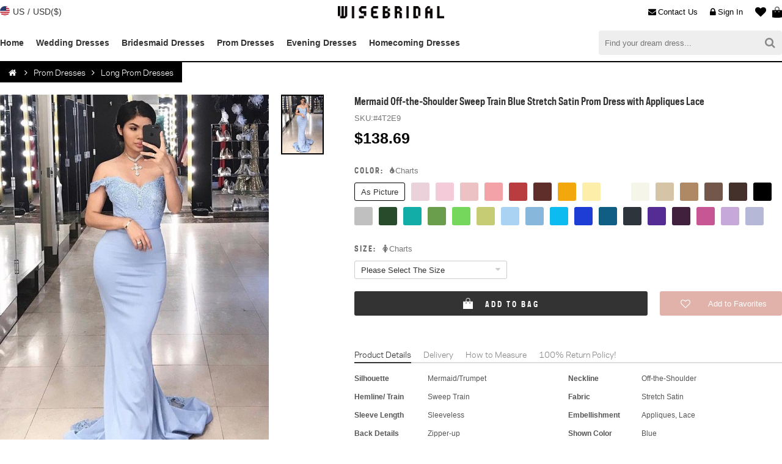

--- FILE ---
content_type: text/html;charset=utf8
request_url: https://www.wisebridal.com/1997.html
body_size: 24269
content:
<!DOCTYPE html PUBLIC "-//W3C//DTD XHTML 1.0 Transitional//EN" "http://www.w3.org/TR/xhtml1/DTD/xhtml1-transitional.dtd">
<html xmlns="http://www.w3.org/1999/xhtml">
<head>
<meta http-equiv="Content-Type" content="text/html; charset=utf-8" />
<meta name="keywords" content="Mermaid Off-the-Shoulder Sweep Train Blue Stretch Satin Prom Dress with Appliques Lace - Wisebridal.com" />
<meta name="description" content="Silhouette:Mermaid/Trumpet, Neckline:Off-the-Shoulder, Hemline/ Train:Sweep Train, Fabric:Stretch Satin, Sleeve Length:Sleeveless, Embellishment:Appliques, Lace, Back Details:Zipper-up, Shown Color:Blue, Style:Chic & Modern, Classic & Timeless, Waist:Natural, Season:Spring, Summer, Fall, Wedding Venues:Evening, Prom - Wisebridal.com" />

<meta content="telephone=no" name="format-detection" />
<meta content="width=device-width, initial-scale=1.0, maximum-scale=1.0, user-scalable=0" name="viewport" />
<meta content="black" name="apple-mobile-web-app-status-bar-style" />

<meta name="viewport" content="initial-scale=1, width=device-width, maximum-scale=1, user-scalable=no">
<meta name="apple-mobile-web-app-capable" content="yes">
<meta name='apple-touch-fullscreen' content='yes'>
<meta name="apple-mobile-web-app-status-bar-style" content="black">
<link rel="icon" href="https://www.wisebridal.com/favicon/favicon.ico" type="image/x-icon">
<link rel="apple-touch-icon-precomposed" sizes="57x57" href="https://www.wisebridal.com/favicon/apple-touch-icon-57x57-precomposed.png">
<link rel="apple-touch-icon-precomposed" sizes="72x72" href="https://www.wisebridal.com/favicon/apple-touch-icon-72x72-precomposed.png">
<link rel="apple-touch-icon-precomposed" sizes="114x114" href="https://www.wisebridal.com/favicon/apple-touch-icon-114x114-precomposed.png">
<link rel="apple-touch-icon-precomposed" sizes="196x196" href="https://www.wisebridal.com/favicon/apple-touch-icon-196x196-precomposed.png">
<meta name="format-detection" content="telephone=no">
<meta name="format-detection" content="address=no">
<meta name="for" content="Wisebridal.com">

<title>Mermaid Off-the-Shoulder Sweep Train Blue Stretch Satin Prom Dress with Appliques Lace - Wisebridal.com</title>
<meta name="twitter:card" content="product">
<meta name="twitter:site" content="@Wisebridal">
<meta name="twitter:creator" content="@Wisebridal">
<meta name="twitter:title" content="Mermaid Off-the-Shoulder Sweep Train Blue Stretch Satin Prom Dress with Appliques Lace - Wisebridal.com">
<meta name="twitter:description" content="Silhouette:Mermaid/Trumpet, Neckline:Off-the-Shoulder, Hemline/ Train:Sweep Train, Fabric:Stretch Satin, Sleeve Length:Sleeveless, Embellishment:Appliques, Lace, Back Details:Zipper-up, Shown Color:Blue, Style:Chic & Modern, Classic & Timeless, Waist:Natural, Season:Spring, Summer, Fall, Wedding Venues:Evening, Prom - Wisebridal.com">
<meta name="twitter:image" content="https://www.wisebridal.com/images/products/700_1050/1901_2000/1997_1.jpg">
<meta name="twitter:url" content="https://www.wisebridal.com/1997.html">
<meta property="og:title" content="Mermaid Off-the-Shoulder Sweep Train Blue Stretch Satin Prom Dress with Appliques Lace - Wisebridal.com">
<meta property="og:type" content="product">
<meta property="og:url" content="https://www.wisebridal.com/1997.html">
<meta property="og:image" content="https://www.wisebridal.com/images/products/700_1050/1901_2000/1997_1.jpg">
<meta property="og:site_name" content="Wisebridal.com">
<meta property="og:description" content="Silhouette:Mermaid/Trumpet, Neckline:Off-the-Shoulder, Hemline/ Train:Sweep Train, Fabric:Stretch Satin, Sleeve Length:Sleeveless, Embellishment:Appliques, Lace, Back Details:Zipper-up, Shown Color:Blue, Style:Chic & Modern, Classic & Timeless, Waist:Natural, Season:Spring, Summer, Fall, Wedding Venues:Evening, Prom - Wisebridal.com">
<link href="/tpl/computer/css/main.css?20251102001" rel="stylesheet" type="text/css" />
<link href="/tpl/basic/font-awesome-4.7.0/css/font-awesome.css" rel="stylesheet" type="text/css" />

<script type="text/javascript">
    (function(c,l,a,r,i,t,y){
        c[a]=c[a]||function(){(c[a].q=c[a].q||[]).push(arguments)};
        t=l.createElement(r);t.async=1;t.src="https://www.clarity.ms/tag/"+i;
        y=l.getElementsByTagName(r)[0];y.parentNode.insertBefore(t,y);
    })(window, document, "clarity", "script", "tzmvaxymk0");
</script>

<script type="text/javascript" src="/tpl/basic/js/jquery-1.8.3.min.js?20251102001"></script>
<script>
var TPL = '/tpl/computer/';
var BASICTPL = '/tpl/basic/';
var HOST = 'https://www.wisebridal.com/';
var FBID = '167409617342880';
var GGID = '1071255271517-bpf8i81vqd470kp4bkluq7chtj65ajs7.apps.googleusercontent.com';
</script>



<!-- Global site tag (gtag.js) - Google Analytics -->
<script async src="https://www.googletagmanager.com/gtag/js?id=UA-141375698-1"></script>
<script>
  window.dataLayer = window.dataLayer || [];
  function gtag(){dataLayer.push(arguments);}
  gtag('js', new Date());

  gtag('config', 'UA-141375698-1');
</script>

<script>(function(w,d,t,r,u){var f,n,i;w[u]=w[u]||[],f=function(){var o={ti:"5981325"};o.q=w[u],w[u]=new UET(o),w[u].push("pageLoad")},n=d.createElement(t),n.src=r,n.async=1,n.onload=n.onreadystatechange=function(){var s=this.readyState;s&&s!=="loaded"&&s!=="complete"||(f(),n.onload=n.onreadystatechange=null)},i=d.getElementsByTagName(t)[0],i.parentNode.insertBefore(n,i)})(window,document,"script","//bat.bing.com/bat.js","uetq");</script><noscript><img src="//bat.bing.com/action/0?ti=5981325&Ver=2" height="0" width="0" style="display:none; visibility: hidden;" /></noscript>

<script type="application/ld+json">
{
"@context": "https://schema.org",
"@id": "https://www.wisebridal.com/#organization",
"@type": "Organization",
"name": "Wisebridal",
"url": "https://www.wisebridal.com/",
"logo": "https://www.wisebridal.com/tpl/computer/images/logo.png",
"description": "Wisebridal is an online store where you can buy the most beautiful dresses for women at cheap prices with worldwide shipping. We have a wide range of affordable dresses for different events!",
"email": "service@wisebridal.com",
"contactPoint":
{
"@type": "ContactPoint",
"telephone": "+86 0576 85165750",
"contactType": "customer support"
},
"sameAs":
[
"https://www.facebook.com/Wisebridalofficial",
"https://www.pinterest.com/wisebridal/",
"https://twitter.com/wisebridal",
"https://www.instagram.com/wisebridal/"
]
}
</script>

<!-- Pinterest Tag -->
<script>
!function(e){if(!window.pintrk){window.pintrk = function () {
window.pintrk.queue.push(Array.prototype.slice.call(arguments))};var
  n=window.pintrk;n.queue=[],n.version="3.0";var
  t=document.createElement("script");t.async=!0,t.src=e;var
  r=document.getElementsByTagName("script")[0];
  r.parentNode.insertBefore(t,r)}}("https://s.pinimg.com/ct/core.js");
pintrk('load', '2613216640491', {em: ''});
//pintrk('load', '2612883192003', {em: ''});
//pintrk('load', '2613338063654', {em: ''});
pintrk('page');
</script>
<noscript>
<img height="1" width="1" style="display:none;" alt="" src="https://ct.pinterest.com/v3/?event=init&tid=2613216640491&pd[em]=&noscript=1" />
<!-- <img height="1" width="1" style="display:none;" alt="" src="https://ct.pinterest.com/v3/?event=init&tid=2612883192003&pd[em]=&noscript=1" /> -->
<!-- <img height="1" width="1" style="display:none;" alt="" src="https://ct.pinterest.com/v3/?event=init&tid=2613338063654&pd[em]=&noscript=1" /> -->
</noscript>
<!-- end Pinterest Tag -->
<script>
pintrk('track', 'pagevisit', {
	line_items: [
		{
			product_category: 'Prom Dresses 2019',
			product_id: '11997'
		}
	]
});
</script>	

<script src="//code.tidio.co/srrowprakokkctabfcrukhyimicrs0mg.js" async></script>
</head>

<body>
<header>
	<div class="headertop">
        <div class="headertopc">
            <div class="ship_to">
                <div class="ship_to_head">
                    <div class="cou">
                        <em class="flags flag-us"></em>
                        <div class="cou_label">US</div>
                    </div>
                    <div class="divide">/</div>
                    <div class="cur">
                        <span>USD($)</span>
                    </div>
                </div>
                <div class="codialog">
                    <div class="codialogbox"></div>
                </div>
            </div>
            
            <a href="https://www.wisebridal.com/" class="logo"><img alt="Wisebridal Logo" title="Wisebridal.com" src="/tpl/computer/images/logo.png" /></a>
    
            <div class="hbag">
                <a class="hbagtitle" href="https://www.wisebridal.com/bag" title="Bag" rel="nofollow"><em class="hbagico"></em><span class="hbagnum" style="display:none;">0</span></a>
                <div class="ncart">
                    <div class="ncart_box">
                                                <dl class="ncartdl"></dl>
                                                <div class="ncarttotal"><span class="ncarttotalh">Total</span><span class="ncarttotalc">$0.00</span></div>
                        <div class="ncartbottom"><a class="ncartlink" href="https://www.wisebridal.com/checkout">CHECKOUT</a></div>
                    </div>
                </div>
            </div>
            
                        <a href="https://www.wisebridal.com/favorites" rel="nofollow" title="Favorites" class="hfavorite"><em class="hfavoriteico fa fa-heart"></em><span class="hfavoritenum">0</span></a>
                        
                        <a href="https://www.wisebridal.com/login" title="Sign In" class="hlogin" rel="nofollow"><i class="fa fa-lock"></i>Sign In</a>
                        
            <a href="https://www.wisebridal.com/contact_us.html" title="Login" class="hmessage" rel="nofollow"><i class="fa fa-envelope"></i>Contact Us</a>
        </div>
    </div>
    
    <div class="headermenu">
    	<div class="headermenuc">
            <div class="nav">
                <ul class="navul">
                	<li class="navli"><a class="nava" href="https://www.wisebridal.com/" title="Home">Home</a></li>
                                        <li class="navli">
                        <a class="nava" href="https://www.wisebridal.com/wedding-dresses" title="Wedding Dresses">Wedding Dresses</a>
                                            </li>
                                        <li class="navli">
                        <a class="nava" href="https://www.wisebridal.com/bridesmaid-dresses" title="Bridesmaid Dresses">Bridesmaid Dresses</a>
                                            </li>
                                        <li class="navli">
                        <a class="nava" href="https://www.wisebridal.com/prom-dresses" title="Prom Dresses">Prom Dresses</a>
                                            </li>
                                        <li class="navli">
                        <a class="nava" href="https://www.wisebridal.com/evening-dresses" title="Evening Dresses">Evening Dresses</a>
                                            </li>
                                        <li class="navli">
                        <a class="nava" href="https://www.wisebridal.com/homecoming-dresses" title="Homecoming Dresses">Homecoming Dresses</a>
                                            </li>
                                    </ul>
            </div>
            <form class="hsearch" action="https://www.wisebridal.com/search" method="get">
                <button class="hsearch_sb" type="submit"><i class="fa fa-search"></i></button>
                <input class="hsearch_ipt" type="text" name="q" placeholder="Find your dream dress...">
            </form>
        </div>
    </div>
</header>

<script>
$(document).ready(function(){
	//country
	$(".ship_to_head").click(function(){
		$(".ship_to").append('<div class="opacity" style="height:'+$(document).height()+'px;"></div>');
		$(".codialog").attr("id","popup");
		
		$.getJSON('https://www.wisebridal.com/country',function(data){
			if(data['status'] == 1){
				$.each(data['country'], function(i,item){
					$.each(item, function(ic,coy){
						$(".codialogbox").append('<div class="codialogco" val="'+coy['countries_iso_code_2']+'"><i class="flags flag-'+coy['countries_iso_code_2']+'"></i><span>'+coy['countries_name']+' ('+coy['symbol_left']+coy['cur']+')</span></div>');
					});
				});
			}
		});
	})
	$(".codialogco").live("click",function(){
		var country = $(this).attr("val");
		$.post("https://www.wisebridal.com/counrty_cur_setting", { "country": country },
		   function(data){
			   if(data.status == 'success'){
				   close_codialog();
				   window.location.reload();
			   }
		}, "json");
	});
	$(".opacity").live("click",function(){
		 close_codialog();
	});
	function close_codialog(){
		$(".opacity").remove();
		$(".codialog").removeAttr("id")
	}
	//qty plus minus
	$(".ncartqtyminus,.ncartqtyplus").live('click',function(){
		var classname = $(this).attr("class");
		if(classname == 'ncartqtyminus fa fa-minus'){
			var action = 'minus';
		}else if(classname == 'ncartqtyplus fa fa-plus'){
			var action = 'plus';
		}
		if(action == 'minus' && $(this).next(".ncartqtynum").text() == '1'){
			return false;
		}
		
		var sesskey = $(this).parents('.ncartdt').attr("val");		
		$.post('https://www.wisebridal.com/bag_qty',{ sesskey: sesskey, action: action }, function(data){
		  if(data.status == 1){
			  reloadcart(data.cart);
		  }
		},"json");
	});
	//cart remove
	$(".ncartremove").live('click',function(){
		var this_btn = $(this);
		var sesskey = $(this).parent(".ncartdt").attr("val");
		$.post("https://www.wisebridal.com/remove_bag", { sesskey: sesskey }, function(data){
			if(data.status == 1){   
				$(this_btn).parent(".ncartdt").fadeOut(600);
				setTimeout(function(){
				   reloadcart(data.cart);
				}, 600);
			}
		 },"json");
	});
});

function reloadcart(data){
	$(".ncartdl").html('');
	var total_price = 0;
	$.each(data['cart'],function(i,item){
		if(item['quantity'] == 1){
			var ncartqtyminus = 'id="ncartqtyminus"';
		}else{
			var ncartqtyminus = null;
		}
		
		$(".ncartdl").append( '<dt class="ncartdt" val="'+i+'">'+
					'<a class="ncartdtimg" href="'+item['products_url']+'"><img src="'+item['products_image_url']+'" /></a>'+
					'<div class="ncartinfo">'+
						'<div class="ncartatt">'+
							'<span class="ncartcolor">'+item['products_attributes']['Color']['text']+'</span>'+
							'<span class="ncartsize">'+item['products_attributes']['Size']['text']+'</span>'+
													'</div>'+
						'<div class="ncartqty"><span class="ncartqtyminus fa fa-minus" '+ncartqtyminus+'></span><font class="ncartqtynum">'+item['quantity']+'</font><span class="ncartqtyplus fa fa-plus"></span></div>'+
						'<div class="ncartprice">'+item['total_price_symbol']+'</div>'+
					'</div>'+
					'<div class="ncartremove fa fa-remove"></div>'+
				'</dt>');
	});
	
	$(".ncarttotalc").text(data['sub_total_symbol']);
	if(data['cart_num'] == 0){
		$(".hbagnum").text('0').hide();
	}else{
		 $(".hbagnum").text(data['cart_num']).show();
	}
	
	if(data['cart_num'] > 3){
		$(".ncartdl").addClass("ncartdlscroll");
	}else{
		$(".ncartdl").removeClass("ncartdlscroll");
	}
}
</script>
  
    

<div class="container">
	<div class="main">
    	<div class="navigation">
            <div class="breadcrumb" id="bc"><a href="https://www.wisebridal.com/" id="breadcrumb_home" class="fa fa-home" title="Wisebridal.com"></a><span class="navigation-pipe fa fa-angle-right"></span><a href="https://www.wisebridal.com/prom-dresses" title="Prom Dresses">Prom Dresses</a><span class="navigation-pipe fa fa-angle-right"></span><a href="https://www.wisebridal.com/long-prom-dresses" title="Long Prom Dresses">Long Prom Dresses</a></div>        </div>
        
        <div class="product" itemscope itemtype="http://schema.org/Product">
        	<input type="hidden" name="products_id" value="1997" />  
            <div class="pleft">
                <div class="viewslider">
                	<div class="viewsliderbig">
                        <ul class="viewsliderul">
                                                        <li class="viewsliderli" id="viewsliderlis"><img itemprop="image" src="https://www.wisebridal.com/images/products/440_660/1901_2000/1997_1.jpg"></li>
                                                    </ul>
                        <div class="viewslidermove"></div>
                    </div>
                    <ul class="viewsliderlist">
                                                <li class="viewsliderlistli" id="viewsliderlistlis"><img src="https://www.wisebridal.com/images/products/237_339/1901_2000/1997_1.jpg"></li>
                                            </ul>
                    <div class="viewspreg fa fa-angle-left"></div>
                    <div class="viewsnext fa fa-angle-right"></div>
                </div>
                <div class="psocial">
                	<div class="psocialico">
                        <span val="facebook" class="psocial_fb fa fa-facebook"></span>
                        <span val="pinterest" class="psocial_pt fa fa-pinterest"></span>
                        <span val="twitter" class="psocial_tw fa fa-twitter"></span>
                    </div>
                    <div class="psocialtxt">
                    	<div class="psocialtxttitle">Share It Earn <span>10 W Points</span></div>
                        <a class="psocialtxtaction" href="https://www.wisebridal.com/bonus_points_program.html" rel="nofollow">(<i class="fa fa-question-circle"></i><span>learn more</span>)</a>
                    </div>
                </div>
            </div>
            <script>
			var imgnum = $(".viewsliderli").length;
			var width = $(".viewsliderli").width();
			if(imgnum >= 2){
				$(".viewsliderli:last").after($(".viewsliderli:first").clone().removeAttr("id").addClass("bx-clone"));
				$(".viewsliderli:first").before($(".viewsliderli:last").prev().clone().addClass("bx-clone"));
				
				$(".viewsliderul").css('transform','translate3d(-'+width+'px, 0px, 0px)');
			}else{
				$(".viewsnext,.viewspreg").hide();
			}
		
			$(".viewsnext").on('click',function(){
				var thisindex = $("#viewsliderlis").index()+1;
				viewsnext(thisindex,500,new Date().getTime());
			});
			$(".viewspreg").on('click',function(){
				var thisindex = $("#viewsliderlis").index()+1;
				viewspreg(thisindex,500,new Date().getTime());
			});
			$(".viewsliderlistli").live('click',function(){
				if(imgnum >= 2){
					var clickindex = $(this).index();
					var thisindex = $("#viewsliderlis").index();
					viewsliderlist(thisindex,clickindex);
				}
			});
			
			var animatetime = 0;
			function viewsnext(thisindex,wait,newtime) {
				var width = $(".viewsliderli").width();
				if(Math.floor(newtime-animatetime) > Math.floor(wait)){
					animatetime = new Date().getTime();
					if($("#viewsliderlis").next().attr("class") == "viewsliderli bx-clone"){
						$(".viewsliderul").css({transform:'translate3d(-'+thisindex*width+'px, 0px, 0px)','transition-duration':'0.5s'});
						setTimeout(function(){
							$(".viewsliderul").css({transform:'translate3d(-'+width+'px, 0px, 0px)','transition-duration':'0s'});
							$(".viewsliderli:eq(1)").attr("id","viewsliderlis").siblings().removeAttr("id");
							$(".viewsliderlistli:eq(0)").attr("id","viewsliderlistlis").siblings().removeAttr("id");
						}, wait);
					}else{
						$(".viewsliderul").css({transform:'translate3d(-'+thisindex*width+'px, 0px, 0px)','transition-duration':'0.5s'});
						setTimeout(function(){
							$("#viewsliderlis").next().attr("id","viewsliderlis").siblings().removeAttr("id");
							$(".viewsliderlistli:eq("+(thisindex-1)+")").attr("id","viewsliderlistlis").siblings().removeAttr("id");
						}, wait);
					}
					
				}
			}
			
			function viewspreg(thisindex,wait,newtime) {
				var width = $(".viewsliderli").width();
				if(Math.floor(newtime-animatetime) > Math.floor(wait)){
					animatetime = new Date().getTime();
					
					if($("#viewsliderlis").prev().attr("class") == "viewsliderli bx-clone"){
						$(".viewsliderul").css({transform:'translate3d(0px, 0px, 0px)','transition-duration':'0.5s'});
						setTimeout(function(){
							$(".viewsliderul").css({transform:'translate3d(-'+($(".viewsliderli:last").index()-1)*width+'px, 0px, 0px)','transition-duration':'0s'});
							$(".viewsliderli:eq("+($(".viewsliderli:last").index()-1)+")").attr("id","viewsliderlis").siblings().removeAttr("id");
							$(".viewsliderlistli:eq("+($(".viewsliderli:last").index()-2)+")").attr("id","viewsliderlistlis").siblings().removeAttr("id");
						}, wait);
					}else{
						$(".viewsliderul").css({transform:'translate3d(-'+(thisindex-2)*width+'px, 0px, 0px)','transition-duration':'0.5s'});
						setTimeout(function(){
							$("#viewsliderlis").prev().attr("id","viewsliderlis").siblings().removeAttr("id");
							$("#viewsliderlistlis").prev().attr("id","viewsliderlistlis").siblings().removeAttr("id");
						}, wait);
					}
				}
			}
			
			function viewsliderlist(thisindex,clickindex){
				var width = $(".viewsliderli").width();
				if(clickindex != (thisindex-1)){
					$(".viewsliderul").css({transform:'translate3d('+(-(clickindex+1)*width)+'px, 0px, 0px)','transition-duration':'0.5s'});
					$(".viewsliderli:eq("+(clickindex+1)+")").attr("id","viewsliderlis").siblings().removeAttr("id");
					$(".viewsliderlistli:eq("+clickindex+")").attr("id","viewsliderlistlis").siblings().removeAttr("id");
				}
					
			}
			
			//zoom
			var zoom = new Array();
			zoom[0] = ["true","700_1050","700","1050","https://www.wisebridal.com/images/products/700_1050/1901_2000/1997_1.jpg"];			//share-start//
			var sharemedia = new Array();
			sharemedia[0] = ["https://www.wisebridal.com/images/products/700_1050/1901_2000/1997_1.jpg"];			var fbshare = 'https://www.facebook.com/sharer.php?t=Mermaid Off-the-Shoulder Sweep Train Blue Stretch Satin Prom Dress with Appliques Lace&u=https://www.wisebridal.com/1997.html';
			var ptshare = 'https://www.pinterest.com/pin/create/button/?url=https://www.wisebridal.com/1997.html&description=Mermaid Off-the-Shoulder Sweep Train Blue Stretch Satin Prom Dress with Appliques Lace&media=';
			var twshare = 'https://twitter.com/intent/tweet?url=https://www.wisebridal.com/1997.html&text=Mermaid Off-the-Shoulder Sweep Train Blue Stretch Satin Prom Dress with Appliques Lace&via=Wisebridal.com';
			
			$(".psocialico").children("span").click(function(){
				var thisclass = $(this).attr("val");
				switch(thisclass){
					case 'facebook':
						opensharelink(fbshare);
					break;
					case 'pinterest':
						if(imgnum >= 2){
							var thiskey = $("#viewsliderlistlis").index();
						}else{
							var thiskey = 0;
						}
						opensharelink(ptshare+sharemedia[thiskey]);
					break;
					case 'twitter':
						opensharelink(twshare);
					break;
				}
			})
			
			function opensharelink(url){
				var left =$(window).width()*0.5-400;
				var top =$(window).height()*0.5-250;
				window.open(url,"_blank","toolbar=yes, location=yes, directories=no, status=no, menubar=yes, scrollbars=yes, resizable=no, copyhistory=yes, width=800, height=500, top="+top+", left="+left);
			}
			//share---end//
			
			
			$(".viewsliderli").on('mouseenter',
				function(){
					if($(this).attr("id") == "viewsliderlis"){
						
						if(imgnum >= 2){
							var thiskey = $(this).index()-1;
						}else{
							var thiskey = $(this).index();
						}
						
						if(zoom[thiskey][0] == "true"){
							
							var zoomimg = zoom[thiskey][4];
							$(".viewslidermove").css( "background-image", "url("+zoomimg+")").show();
							
							var ratio = (zoom[thiskey][2]/440);
							var offset = $(this).offset();			
							$(".viewslidermove").mousemove(function(e){
								var xx = e.pageX-offset.left;
								var yy = e.pageY-offset.top;
								
								var zoom_w = 440/ratio;
								var zoom_h = 660/ratio;
								
								if(xx < zoom_w/2){
									var x = 0;
								}else if((440-xx) < zoom_w/2){
									var x = 440-zoom_w;
								}else{
									var x = xx-zoom_w/2;
								}
								if(yy < zoom_h/2){
									var y = 0;
								}else if((660-yy) < zoom_h/2){
									var y = 660-zoom_h;
								}else{
									var y = yy-zoom_h/2;
								}
								
								var px = '-'+(x*ratio);
								var py = '-'+(y*ratio);
								$(".viewslidermove").css( {"background-position":px+"px "+py+"px"});
								
							});
						}
					}
				}
			); 
		
			$(".viewslidermove").on('mouseleave',
				function(){
					$(".viewslidermove").hide();
				}
			);
			</script>
            
            <div class="pinfo">
                <h1 class="ptitle" itemprop="name">Mermaid Off-the-Shoulder Sweep Train Blue Stretch Satin Prom Dress with Appliques Lace</h1>
                <div class="pdetial">
                    <span class="psku">SKU:<font itemprop="sku">#4T2E9</font></span>
                    <span itemprop="brand" style="display:none">Wisebridal</span>
                                    </div>
                                
                <div class="pprice" itemprop="offers" itemscope itemtype="http://schema.org/Offer">
				<meta itemprop="priceValidUntil" content="2029-12-31"/>
				<meta itemprop="url" content="/1997.html"/>
                	<div class="ppricen">
                    	<span itemprop="priceCurrency" content="USD">$</span>
						<span itemprop="price">138.69</span>
                    </div>
					                    <link itemprop="availability" href="http://schema.org/OutOfStock" />
                </div>
                
                
                <div class="pfrom">
                	                    <div class="pfromlan">
                    	<label class="pfromlanlabel"><span class="pfromlanlabelhead">Color:</span><a class="pcolorcharts" href="https://www.wisebridal.com/color_chart.html" target="_blank"><i class="fa fa-tint"></i>Charts</a></label>
                        <input type="hidden" name="color" />
                        <div class="pcolor">
                        	                                                        <span class="pcolorbox" style="border: #000 1px solid;" data-color="#FFF" val="1" title="As Picture">As Picture</span>
                                                    	                             
                        	<span class="pcolorbox" data-color="#EBD1DA" val="2" title="Blushing Pink" style="background:#EBD1DA"></span>
                                                    	                             
                        	<span class="pcolorbox" data-color="#F4CBD9" val="3" title="Candy Pink" style="background:#F4CBD9"></span>
                                                    	                             
                        	<span class="pcolorbox" data-color="#ECC2C4" val="4" title="Pearl Pink" style="background:#ECC2C4"></span>
                                                    	                             
                        	<span class="pcolorbox" data-color="#F3A2A8" val="5" title="Watermelon" style="background:#F3A2A8"></span>
                                                    	                             
                        	<span class="pcolorbox" data-color="#B93D3F" val="6" title="Ruby" style="background:#B93D3F"></span>
                                                    	                             
                        	<span class="pcolorbox" data-color="#5F2E2A" val="7" title="Burgundy" style="background:#5F2E2A"></span>
                                                    	                             
                        	<span class="pcolorbox" data-color="#F2A70D" val="8" title="Orange" style="background:#F2A70D"></span>
                                                    	                             
                        	<span class="pcolorbox" data-color="#FDEEA9" val="9" title="Daffodil" style="background:#FDEEA9"></span>
                                                    	                             
                        	<span class="pcolorbox" data-color="#FFF" val="10" title="White" style="background:#FFF"></span>
                                                    	                             
                        	<span class="pcolorbox" data-color="#F5F5E9" val="11" title="Ivory" style="background:#F5F5E9"></span>
                                                    	                             
                        	<span class="pcolorbox" data-color="#D5C4A6" val="12" title="Champagne" style="background:#D5C4A6"></span>
                                                    	                             
                        	<span class="pcolorbox" data-color="#AF8964" val="13" title="Gold" style="background:#AF8964"></span>
                                                    	                             
                        	<span class="pcolorbox" data-color="#73574B" val="14" title="Brown" style="background:#73574B"></span>
                                                    	                             
                        	<span class="pcolorbox" data-color="#44312B" val="15" title="Chocolate" style="background:#44312B"></span>
                                                    	                             
                        	<span class="pcolorbox" data-color="#000" val="16" title="Black" style="background:#000"></span>
                                                    	                             
                        	<span class="pcolorbox" data-color="#C0C0C0" val="17" title="Silver" style="background:#C0C0C0"></span>
                                                    	                             
                        	<span class="pcolorbox" data-color="#284B2B" val="18" title="Dark Green" style="background:#284B2B"></span>
                                                    	                             
                        	<span class="pcolorbox" data-color="#12ADA7" val="19" title="Jade" style="background:#12ADA7"></span>
                                                    	                             
                        	<span class="pcolorbox" data-color="#6A9E4C" val="20" title="Clover" style="background:#6A9E4C"></span>
                                                    	                             
                        	<span class="pcolorbox" data-color="#75D75C" val="21" title="Lime Green" style="background:#75D75C"></span>
                                                    	                             
                        	<span class="pcolorbox" data-color="#C6CC74" val="22" title="Sage" style="background:#C6CC74"></span>
                                                    	                             
                        	<span class="pcolorbox" data-color="#AAD3F3" val="23" title="Sky Blue" style="background:#AAD3F3"></span>
                                                    	                             
                        	<span class="pcolorbox" data-color="#87B7DB" val="24" title="Pool" style="background:#87B7DB"></span>
                                                    	                             
                        	<span class="pcolorbox" data-color="#0CBBF0" val="25" title="Ocean Blue" style="background:#0CBBF0"></span>
                                                    	                             
                        	<span class="pcolorbox" data-color="#1E3DD5" val="26" title="Royal Blue" style="background:#1E3DD5"></span>
                                                    	                             
                        	<span class="pcolorbox" data-color="#105E84" val="27" title="Ink Blue" style="background:#105E84"></span>
                                                    	                             
                        	<span class="pcolorbox" data-color="#2D343C" val="28" title="Dark Navy" style="background:#2D343C"></span>
                                                    	                             
                        	<span class="pcolorbox" data-color="#552C94" val="29" title="Regency" style="background:#552C94"></span>
                                                    	                             
                        	<span class="pcolorbox" data-color="#41203D" val="30" title="Grape" style="background:#41203D"></span>
                                                    	                             
                        	<span class="pcolorbox" data-color="#C75694" val="31" title="Fuchsia" style="background:#C75694"></span>
                                                    	                             
                        	<span class="pcolorbox" data-color="#C6A8DA" val="32" title="Lilac" style="background:#C6A8DA"></span>
                                                    	                             
                        	<span class="pcolorbox" data-color="#B5B8D7" val="33" title="Lavender" style="background:#B5B8D7"></span>
                                                    	                        </div>
                    </div>
                                        
                                        <div class="pfromlan">
                        <label class="pfromlanlabel"><span class="pfromlanlabelhead">Size:</span><div class="psizecharts"><i class="fa fa-female"></i>Charts</div></label>
                        <input type="hidden" name="size" />
                        <div class="psize">                            
                            <div class="psizebox">
                            	<div class="psizeboxhead" val="">Please Select The Size</div>
                                <div class="psizeselect">
									                                    <span class="psizeselectvalue" val="34">Custom Size</span>
                                                                        <span class="psizeselectvalue" val="35">US 2</span>
                                                                        <span class="psizeselectvalue" val="36">US 4</span>
                                                                        <span class="psizeselectvalue" val="37">US 6</span>
                                                                        <span class="psizeselectvalue" val="38">US 8</span>
                                                                        <span class="psizeselectvalue" val="39">US 10</span>
                                                                        <span class="psizeselectvalue" val="40">US 12</span>
                                                                        <span class="psizeselectvalue" val="41">US 14</span>
                                                                        <span class="psizeselectvalue" val="42">US 16</span>
                                                                        <span class="psizeselectvalue" val="43">US 16W</span>
                                                                        <span class="psizeselectvalue" val="44">US 18W</span>
                                                                        <span class="psizeselectvalue" val="45">US 20W</span>
                                                                        <span class="psizeselectvalue" val="46">US 22W</span>
                                                                        <span class="psizeselectvalue" val="47">US 24W</span>
                                                                        <span class="psizeselectvalue" val="48">US 26W</span>
                                                                    </div>
                            </div>
                            
                            <div class="psizedetail"></div>
                            <div class="psizecus">
                            	<div class="psizecushead">Looking for a perfect fit? Now it's <span>free of charge!</span> Our tailors will use your exact measurements to create a made-to-order dress just for you.</div>
                            	<div class="psizecusfrom">
                                	<div class="psizecuslan">
                                    	<label>Measure Unit:</label>
                                        <div class="psizecusunit">
                                        	<div class="psizecusunititem" id="psizecusunititem"><span>inch</span><input type="radio" name="unit" value="inch" checked="checked" /></div>
                                        	<div class="psizecusunititem"><span>cm</span><input type="radio" name="unit" value="cm" /></div>
                                        </div>
                                    </div>
                                    <div class="psizecuslan"><label>Bust:</label><div class="psizecusipt"><input type="text" name="3" /><span class="psizecusiptunit">inch</span></div></div><div class="psizecuslan"><label>Waist:</label><div class="psizecusipt"><input type="text" name="4" /><span class="psizecusiptunit">inch</span></div></div><div class="psizecuslan"><label>Hips:</label><div class="psizecusipt"><input type="text" name="5" /><span class="psizecusiptunit">inch</span></div></div><div class="psizecuslan"><label>Hollow to Floor:</label><div class="psizecusipt"><input type="text" name="6" /><span class="psizecusiptunit">inch</span></div></div>                                    <div class="psizecusbtn"><div class="psizecusbtnsubmit">Submit</div><div class="psizecusbtncancel">Cancel</div></div>
                                </div>
                                <img class="psizecusimg" src="/tpl/computer/images/htm_small.jpg" alt="How to Measure" width="266" height="305">
                            </div>
                        </div>
                    </div>
                                        
                                        
                    <div class="pfromlan">
                        <div id="submit">
                            <div class="icobox">
                                <i class="icoboxcart"></i>
                                <div class="icoboxloading" style="display:none">
                                    <div></div>
                                    <div></div>
                                    <div></div>
                                </div>
                                <i class="icoboxchecked fa fa-check-circle-o" style="display:none"></i>
                                <i class="icoboxfailed fa fa-frown-o" style="display:none"></i>
                            </div>
                            <span class="submittext">Add to Bag</span>
                        </div>
                                                <div class="pfavorites">
                            <div class="pfavicobox">
                                <i class="pfavicoboxheart fa fa-heart-o"></i>
                                <div class="pfavicoboxloading" style="display:none">
                                    <div></div>
                                    <div></div>
                                    <div></div>
                                </div>
                            </div>
                            <span class="pfavicoboxtext">Add to Favorites</span>
                        </div>
                                            </div>
                    
                </div>
                <script>
				//Color
				$(".pcolorbox").on('click',function(){
					$("input[name=color]").attr("value",$(this).attr("val"));
					$(this).attr("id","pcolorbox").siblings().removeAttr("id");
					$(this).text($(this).attr("title")).siblings().not($(".pcolorbox")[0]).text("");
				})
				//size
				var size_arr = new Array();
				size_arr['US 2'] = [[83,32.75],[65,25.5],[91,35.75],[147,57.75]];
				size_arr['US 4'] = [[84,33.5],[68,26.75],[92,36.5],[147,57.75]];
				size_arr['US 6'] = [[88,34.75],[70,27.5],[96,37.75],[150,59]];
				size_arr['US 8'] = [[90,35.5],[72,28.25],[98,38.5],[150,59]];
				size_arr['US 10'] = [[93,36.5],[75,29.5],[101,39.75],[152,59.75]];
				size_arr['US 12'] = [[97,38.25],[79,31],[105,41.25],[152,59.75]];
				size_arr['US 14'] = [[100,39.25],[83,32.75],[109,43],[155,61]];
				size_arr['US 16 '] = [[104,41],[86,33.75],[112,44],[155,61]];
				size_arr['US 16W'] = [[109,41],[92,36.25],[116,45.75],[155,61]];
				size_arr['US 18W'] = [[114,45],[98,38.5],[121,47.75],[155,61]];
				size_arr['US 20W'] = [[119,46.75],[104,41],[126,49.5],[155,61]];
				size_arr['US 22W'] = [[124,48.75],[109,43],[131,51.5],[155,61]];
				size_arr['US 24W'] = [[130,51.25],[115,45.25],[136,53.5],[155,61]];
				size_arr['US 26W'] = [[135,53.75],[121,47.75],[141,55.5],[155,61]];
				
				size_arr['UK 6'] = [[83,32.75],[65,25.5],[91,35.75],[147,57.75]];
				size_arr['UK 8'] = [[84,33.5],[68,26.75],[92,36.5],[147,57.75]];
				size_arr['UK 10'] = [[88,34.75],[70,27.5],[96,37.75],[150,59]];
				size_arr['UK 12'] = [[90,35.5],[72,28.25],[98,38.5],[150,59]];
				size_arr['UK 14'] = [[93,36.5],[75,29.5],[101,39.75],[152,59.75]];
				size_arr['UK 16'] = [[97,38.25],[79,31],[105,41.25],[152,59.75]];
				size_arr['UK 18'] = [[100,39.25],[83,32.75],[109,43],[155,61]];
				size_arr['UK 20'] = [[104,41],[86,33.75],[112,44],[155,61]];
				size_arr['UK 22'] = [[109,41],[92,36.25],[116,45.75],[155,61]];
				size_arr['UK 24'] = [[114,45],[98,38.5],[121,47.75],[155,61]];
				size_arr['UK 26'] = [[119,46.75],[104,41],[126,49.5],[155,61]];
				size_arr['UK 28'] = [[124,48.75],[109,43],[131,51.5],[155,61]];
				size_arr['UK 30'] = [[130,51.25],[115,45.25],[136,53.5],[155,61]];
				size_arr['UK 32'] = [[135,53.75],[121,47.75],[141,55.5],[155,61]];
				
				size_arr['EU 32'] = [[83,32.75],[65,25.5],[91,35.75],[147,57.75]];
				size_arr['EU 34'] = [[84,33.5],[68,26.75],[92,36.5],[147,57.75]];
				size_arr['EU 36'] = [[88,34.75],[70,27.5],[96,37.75],[150,59]];
				size_arr['EU 38'] = [[90,35.5],[72,28.25],[98,38.5],[150,59]];
				size_arr['EU 40'] = [[93,36.5],[75,29.5],[101,39.75],[152,59.75]];
				size_arr['EU 42'] = [[97,38.25],[79,31],[105,41.25],[152,59.75]];
				size_arr['EU 44'] = [[100,39.25],[83,32.75],[109,43],[155,61]];
				size_arr['EU 46'] = [[104,41],[86,33.75],[112,44],[155,61]];
				size_arr['EU 48'] = [[109,41],[92,36.25],[116,45.75],[155,61]];
				size_arr['EU 50'] = [[114,45],[98,38.5],[121,47.75],[155,61]];
				size_arr['EU 52'] = [[119,46.75],[104,41],[126,49.5],[155,61]];
				size_arr['EU 54'] = [[124,48.75],[109,43],[131,51.5],[155,61]];
				size_arr['EU 56'] = [[130,51.25],[115,45.25],[136,53.5],[155,61]];
				size_arr['EU 58'] = [[135,53.75],[121,47.75],[141,55.5],[155,61]];

				size_arr['Child 2'] = [[53,21],[51,20],[51,20],[84,33]];
				size_arr['Child 3'] = [[56,22],[53,21],[53,21],[89,35]];
				size_arr['Child 4'] = [[58,23],[56,22],[56,22],[97,38]];
				size_arr['Child 5'] = [[61,24],[58,23],[58,23],[102,40]];
				size_arr['Child 6'] = [[64,25],[61,24],[64,25],[104,41]];
				size_arr['Child 7'] = [[66,26],[65,25],[66,26],[107,42]];
				size_arr['Child 8'] = [[69,27],[66,26],[69,27],[109,43]];
				size_arr['Child 9'] = [[71,28],[69,27],[74,29],[112,44]];
				size_arr['Child 10'] = [[74,29],[71,28],[79,31],[119,47]];
				size_arr['Child 11'] = [[77,30.5],[74,29],[84,33],[122,48]];
				size_arr['Child 12'] = [[81,32],[76,30],[86,34],[127,50]];
				size_arr['Child 13'] = [[84,33],[79,31],[88,34.5],[130,51]];
				size_arr['Child 14'] = [[86,34],[81,32],[89,35],[132,52]];

				var size_title = new Array();
				size_title = ['Bust','Waist','Hips','Hollow to floor'];
				
				custom_size_id = $('.psizeselectvalue').first().attr("val");
				
				$(document).click(function(e) {
					var target = $(e.target); 
					if($(".psizeselect").attr("class") == "psizeselect show"){
						$(".psizeselect").removeClass("show");
						$("#psizebox").removeAttr("id");
						if(target.attr("class") == "psizeselectvalue"){
							var thiszie = target.text();
							
							$(".psizeboxhead").text(thiszie);
							if(thiszie == 'Custom Size'){
								$(".psizecus").slideDown();
								$(".psizedetail").hide();
								if($("input[name=size]").val() != custom_size_id){
									$(".psizecusfrom").find("input[type=text]:eq(0)").focus();
									$(".psizecusfrom").find("input[type=text]").each(function(){
										$(this).attr("value",null);
									});
								}
							}else{
								$(".psizecus").slideUp();
								$("input[name=size]").attr("value",target.attr("val"));
								var sizedetail = '';
								for(var i=0;i<size_arr[thiszie].length;i++){
									sizedetail += '<div class="psizedetailitem"><strong>'+size_title[i]+':</strong><span>'+size_arr[thiszie][i][1]+' inch </span><span>'+size_arr[thiszie][i][0]+' cm'+'</span></div>';
									$(".psizecusfrom").find("input[type=text]:eq("+i+")").attr("value",size_arr[thiszie][i][1]+' inch / '+size_arr[thiszie][i][0]+' cm');
								}
								$(".psizedetail").html(sizedetail).show();
							}
							
						}
					}else if(target.parent().attr("class") == "psizebox"){
						$(".psizeselect").addClass("show");
						target.parent().attr("id","psizebox");
					}
				});
				
				//size unit change
				$(".psizecusunititem").click(function(){
					var thisvalue = $(this).children("input").val();
					if($(this).attr("id") != "psizecusunititem"){
						$(this).attr("id","psizecusunititem").siblings().removeAttr("id"); 
						$(this).children("input").attr("checked","checked").siblings().removeAttr("checked"); 
						$(".psizecusiptunit").text(thisvalue);
					}
				});
				//size custom submit
				$(".psizecusbtnsubmit").click(function(){
					var stopsubmit = false;
					var sizedetail = '';
					var sizeunit = $("input[name=unit]:checked").val();
					$(".psizecusfrom").find("input[type=text]").each(function(){
						if($.trim($(this).val()) == ''){
							$(this).focus();
							$(this).parent().addClass("pshake panimated");
							var thisipt =$(this);
							setTimeout(function(){
								thisipt.parent().removeClass("pshake panimated");
							}, 1000);
							stopsubmit = true;
							return false;
						}
						sizedetail += '<div class="psizedetailitem"><strong>'+$(this).parents(".psizecuslan").children("label").text()+'</strong><span>'+$(this).val()+' '+sizeunit+'</span></div>';
					});
					if(stopsubmit === true){
						return false;
					}
					
					$("input[name=size]").attr("value",custom_size_id);
					$(".psizecus").slideUp();
					$(".psizedetail").html(sizedetail).show();
					
				});
				//size custom cancel
				$(".psizecusbtncancel").click(function(){
					$(".psizecus").slideUp();
					
					if($("input[name=size]").val() == custom_size_id){
						$(".psizedetail").show();
					}else if($("input[name=size]").val() == ''){
						$(".psizeboxhead").text('Please Select The Size');
					}else{
						$(".psizedetail").show();
					}
					
					$(".psizeselectvalue").each(function(index, element) {
                        if($(this).attr("val") == $("input[name=size]").val()){
							$(".psizeboxhead").text($(this).text());
						}
                    });
						
				});	
								//addbag
				$("#submit").click(function(){
					//pinterest
					pintrk('track', 'addtocart', {
						value: 138.69,
						currency: 'USD',
						line_items: [
							{
								product_category: 'Prom Dresses 2019',
								product_name: 'Mermaid Off-the-Shoulder Sweep Train Blue Stretch Satin Prom Dress with Appliques Lace',
								product_id: '11997',
								product_price: 138.69,
								product_quantity: 1
							}
						]
					});
					
					var products_id = $("input[name=products_id]").val();
					
					var color = $("input[name=color]").val();
					if(color == ''){
						$("input[name=color]").parent().addClass("pshake panimated");
						setTimeout(function(){
							$("input[name=color]").parent().removeClass("pshake panimated");
						}, 1000);
						return false;
					}
					
					var size = $("input[name=size]").val();
					if(size == '' || (size != custom_size_id && $(".psizeboxhead").text() == 'Custom Size')){
						$("input[name=size]").parent().addClass("pshake panimated");
						setTimeout(function(){
							$("input[name=size]").parent().removeClass("pshake panimated");
						}, 1000);
						return false;
					}else if(size == custom_size_id){
						var cussize = '';
						$(".psizecusfrom").find("input[type=text]").each(function(){
							cussize += '&'+$(this).attr("name")+'='+$.trim($(this).val())+' '+$("input[name=unit]:checked").val(); 
						});
					}else{
						var cussize = '';
						$(".psizecusfrom").find("input[type=text]").each(function(){
							cussize += '&'+$(this).attr("name")+'='+$.trim($(this).val()); 
						});
					}
										var rush_order = null;
										
					var pimg = $(".viewsliderlistli:first").children("img").attr("src");
					
					
					$.ajax({
						type: "POST",
						url: "https://www.wisebridal.com/add_bag",
						dataType: "json",
						data: "products_id="+products_id+"&color="+color+"&size="+size+cussize+"&rush_order="+rush_order,
						beforeSend : function(){
							$(".icoboxcart").hide();
							$(".icoboxloading").show();
							$(".submittext").text("Adding");
						},
						success: function(data){
							if(data.status == 1){
								var submitoffset = $("#submit").offset();
								var bagoffset = $(".hbag").offset();
								
								var pleft = submitoffset.left;
								var ptop = submitoffset.top-133;
								
								var Ymove = bagoffset.top-ptop-55;
								var Xmove = bagoffset.left-pleft-110;
								
								var inbag = '<div class="inbag">'+
										'<img class="inbagimg" src="'+pimg+'" />'+
										'<div class="inbaginfo">'+
											'<div class="inbagatt">'+
												'<div class="inbagcolor">'+$("#pcolorbox").text()+'</div>'+
												'<div class="inbagsize">'+$(".psizeboxhead").text()+'</div>'+
											'</div>'+
											'<div class="inbagrush">'+$(".prushhead").text()+'</div>'+
										'</div>'+
									'</div>'
								
								$("body").append($(inbag).css({left: pleft, top: ptop, opacity: 1}));

								setTimeout(function(){
									$(".inbag").css({'transform':  'translate('+Xmove+'px,'+Ymove+'px) scale(0,0) rotate(360deg)'});
									setTimeout(function(){
										reloadcart(data.cart);
										$(".incart").empty().remove();
									}, 600);	
								}, 500);
								
								$(".icoboxloading").hide();
								$(".icoboxchecked").show();
								$(".submittext").text("SUCCESS!");
								
								setTimeout(function(){
									$(".icoboxchecked").hide();
									$(".icoboxcart").show();
									$(".submittext").text("Add to Bag");
									//window.location.href='https://www.wisebridal.com/bag';
								}, 2000);
								
							}else{
								$(".icoboxloading").hide();
								$(".icoboxfailed").show();
								$(".submittext").text("ERROR!");
							}
						},
						error: function(){
							$(".icoboxloading").hide();
							$(".icoboxfailed").show();
							$(".submittext").text("ERROR!");
						}
					});
				});
				</script>
                <div class="ptab">
				                    <div class="ptabh">
						                    	<span class="ptabhitem" id="ptabhitem">Product Details</span>
						                        <span class="ptabhitem" >Delivery</span>
                        <span class="ptabhitem">How to Measure</span>
                        <span class="ptabhitem">100% Return Policy!</span>
                    </div>
                    <div class="ptabbox">
						                    	<div class="ptabboxitem pdescription" itemprop="description" style="display:block;" >
                        	<table>

        <tbody>
                    <tr>
                <th>Silhouette</th>
                <td class="data">Mermaid/Trumpet</td>
            </tr>
                    <tr>
                <th>Neckline</th>
                <td class="data">Off-the-Shoulder</td>
            </tr>
                    <tr>
                <th>Hemline/ Train</th>
                <td class="data">Sweep Train</td>
            </tr>
                    <tr>
                <th>Fabric</th>
                <td class="data">Stretch Satin</td>
            </tr>
                    <tr>
                <th>Sleeve Length</th>
                <td class="data">Sleeveless</td>
            </tr>
                    <tr>
                <th>Embellishment</th>
                <td class="data">Appliques, Lace</td>
            </tr>
                    <tr>
                <th>Back Details</th>
                <td class="data">Zipper-up</td>
            </tr>
                    <tr>
                <th>Shown Color</th>
                <td class="data">Blue</td>
            </tr>
                    <tr>
                <th>Style</th>
                <td class="data">Chic & Modern, Classic & Timeless</td>
            </tr>
                    <tr>
                <th>Waist</th>
                <td class="data">Natural</td>
            </tr>
                    <tr>
                <th>Season</th>
                <td class="data">Spring, Summer, Fall</td>
            </tr>
                    <tr>
                <th>Wedding Venues</th>
                <td class="data">Evening, Prom</td>
            </tr>
                </tbody>
    </table>                        </div>
						
                        <div class="ptabboxitem pdelivery" >
                        	<div class="pdeliveryh1">Delivery Time = Tailoring Time + Shipping Time</div>
                            <table class="pdeliverytable">
                            	<tbody>
                                	<tr>
                                    	<th width="50%"><i class="fa fa-cut"></i>Tailoring Time ( 9 - 23 Calendar Days )</th>
                                        <th width="50%"><i class="fa fa-plane"></i>Shipping Time ( 8 - 15 Working Days )</th>
                                    </tr>
                                    <tr>
                                    	<td>
                                        	<div class="pdeliverytabletext">Depending Rush Order Service</div>
                                            <ul class="pdeliverytableul">
                                                <li>1. Within  23 Calendar Days</li>
                                                <li>2. Within  16 Calendar Days + <font style="background:#e0b2aa; padding:2px 5px; border-radius:3px; color:#FFF;">$15.99</font></li>
                                                <li>3. Within  9 Calendar Days + <font style="background:#e0b2aa; padding:2px 5px; border-radius:3px; color:#FFF;">$25.99</font></li>
                                            </ul>
                                        </td>
                                        <td>
                                        	<div class="pdeliverytabletext">With Detailed Tracking Information</div>
                                            <div class="pdeliverytableico"><img src="/tpl/computer/images/shipping.png" /></div>
                                        </td>
                                    </tr>
                                </tbody>
                            </table>
                        </div>
                        <div class="ptabboxitem phtm">
                        	<img src="/tpl/computer/images/measure_big.jpg">
                        </div>
                        <div class="ptabboxitem ptabreturn">
                        	<p>1.Return or exchange only can be accepted in 3 days after you receive the product.</p><p>2.Return only can be accepted because of our mistake.(Such as wrong product, wrong color or size, damaged product)</p><p>3.Return or exchange can be accepted because of damage during transport, but customer must help us with claims to the shipping company.</p><p>4.Return products must in their original condition, unworn, unwashed, unaltered, undamaged, clean, free of lint and hair.</p><p><br></p><p><span style="font-weight: bold;">About Refund&Exchanges</span></p><p>Standard Sizes & Custom sizes</p><p>If your product is ordered in a standard or custom size , you can contact our customer service for exchange or return. You will be refunded 100% of total payment with shipping cost subtracted. You will be responsible for return shipping as well. If you enjoyed our free shipping policy, the shipping cost paid by us would be taken from the total refund amount.</p><p>Since all dresses are made from scratch our tailoring team spends hours and hours on every dress ordered online and we do not resell sold dresses.So you need to bear the cost of dresses materials when you return . We may reject your return request for the reasons below, </p><p>1)You delivered us incorrect measurements initially and did not refer to our online size chart. </p><p>2)You ordered multiple dresses to try on and decided to keep only one. </p><p><br></p><p>Products with quality problems</p><p>With strict quality inspection procedure before shipping, it is guaranteed that the dresses shall be against material and workmanship defects. If a defect happens and a valid claim is confirmed (fair photos) by Customer Service within 3days since the product is signed for delivery, we can offer you alteration service or new for replacement.We will refund money after the returned product is received and verified for acceptance. Round-trip shipping cost is not refundable. Any return without prior approval can not be accepted.</p><p><br></p><p>Size Deviation</p><p>If your dress size differs from the specifications of your order by more than one inch or 3 cm, please feel free to choose from the following options:</p><p>You are encouraged to find a local tailor to make adjustments. In this case, we will reimburse you for up to 10% of the product price as tailoring costs. If you choose this option, please remember to request a receipt from your tailor as a copy of it must be provided when requesting reimbursement.</p><p>You are allowed to send back the dress for free alterations ,but you need pay for the back and forth shipping. (Without customer service department's confirmation, we do not accept your case.)</p><p>Note: We DO NOT accept any returns or refunds if the size is right according to your own order information which is actually measured in wrong size by yourself. We suggest you custom your size but not choose standard size, and make measurements by a professional local tailor.</p><p><br></p><p><span style="font-weight: bold;">Cancellation Policy</span></p><p>Once the tailoring process has begun, the materials cannot be reused. Please be informed that after placing your order, there is still time to change your mind. For details, please refer to our cancellation policy below.</p><p>Orders cancelled <span style="font-weight: bold;">within 12 hours</span> of payment confirmation will be eligible for a full refund.</p><p>Orders cancelled <span style="font-weight: bold;">within 12 to 48 hours</span> of payment confirmation will be eligible for a partial refund, consisting of full shipping cost and 80% of the product purchase price.</p><p>Orders cancelled <span style="font-weight: bold;">beyond 72 hours</span> after payment confirmation will be eligible for a partial refund, consisting of full shipping cost and 50% of the product purchase price.</p><p>Once your order has been shipped, it can no longer be cancelled.</p><p><br></p><p><span style="font-weight: bold;">Return Process</span></p><p>Step 1: Please send us an email at service@wisebridal.com with your Order ID within 5 days . Please include an explanation and photographs if possible. The returns without prior approval from our Customer Service are not acceptable.</p><p>Step 2: Once our Customer Service approve your request, we will provide you with a return address .</p><p>Step 3: We will process the refund as soon as your package is delivered at our facility and inspected. Please be patient since time frame for return shipping might be unpredictable.  </p>                        </div>
                    </div>
                </div>     
            </div>
            
                        <div class="ilist">
                <div class="ilisthead">
                    <span class="ilistheadtxt">Relate Dresses</span>
                    <div class="ilisthline"><i class="fa fa-star"></i><i class="fa fa-star"></i><i class="fa fa-star"></i><i class="fa fa-star"></i><i class="fa fa-star"></i></div>
                    <div class="ilistaction">
                        <div class="ilistprev fa fa-angle-left"></div>
                        <div class="ilistnext fa fa-angle-right"></div>
                    </div>
                </div>
                <div class="ilistbox">
                    <ul class="ilistul">
                                            </ul>
                </div>
            </div>
            
            <div class="ireview">
            	 <div class="ireviewh">
                    <div class="ireviewhtext">Buyer Review(0)</div>
                    <div class="ireviewhline">
                                                <i class="fa fa-star"></i><i class="fa fa-star"></i><i class="fa fa-star"></i><i class="fa fa-star"></i><i class="fa fa-star"></i>
                                            </div>
                    <div class="ireviewadd">
                        <div class="ireviewaddbtn">
                            <div class="ireviewaddtxt">Write Review</div>
                            <div class="ireviewaddloading" style="display:none"><div></div><div></div><div></div></div>
                        </div>
                        <div class="ireviewaddalt"></div>
                    </div>
                </div>
                
                                            </div>
            
            
        </div>
        
	</div>
</div>

<div class="sizechart">
	<div class="sizecharthead">DRESS SIZE CHART<em class="sizechartheadclose fa fa-close"></em></div>
    <div class="sizechartbox">
    	<div class="sizechartboxhead"><span id="sizechartboxheadselect">Inches(inch)</span><span>Centimeter(cm)</span></div>
        <div class="sizechartboxitem">
        	<div class="sizechartboxitemtable">
            	<table class="size"><tbody><tr><td class="first">US Size</td><td class="name">2</td><td class="name">4</td><td class="name">6</td><td class="name">8</td><td class="name">10</td><td class="name">12</td><td class="name">14</td><td class="name">16</td><td class="name">16W</td><td class="name">18W</td><td class="name">20W</td><td class="name">22W</td><td class="name">24W</td><td class="name">26W</td></tr><tr><td class="first">UK Size</td><td>6</td><td>8</td><td>10</td><td>12</td><td>14</td><td>16</td><td>18</td><td>20</td><td>22</td><td>24</td><td>26</td><td>28</td><td>30</td><td>32</td></tr><tr><td class="first">EU Size</td><td>32</td><td>34</td><td>36</td><td>38</td><td>40</td><td>42</td><td>44</td><td>46</td><td>48</td><td>50</td><td>52</td><td>54</td><td>56</td><td>58</td></tr><tr><td class="first">BUST(inch)</td><td>32 ½</td><td>33 ½</td><td>34 ½</td><td>35 ½</td><td>36 ½</td><td>38</td><td>39 ½</td><td>41</td><td>43</td><td>45</td><td>47</td><td>49</td><td>51</td><td>53</td></tr><tr><td class="first">WAIST(inch)</td><td>25 ½</td><td>26 ½</td><td>27 ½</td><td>28 ½</td><td>29 ½</td><td>31</td><td>32 ½</td><td>34</td><td>36 ¼</td><td>38 ½</td><td>40 ¾</td><td>43</td><td>45 ¼</td><td>47 ½</td></tr><tr><td class="first">HIPS(inch)</td><td>35 ¾</td><td>36 ¾</td><td>37 ¾</td><td>38 ¾</td><td>39 ¾</td><td>41 ¼</td><td>42 ¾</td><td>44 ¼</td><td>45 ½</td><td>47 ½</td><td>49 ½</td><td>51 ½</td><td>53 ½</td><td>55 ½</td></tr><tr><td class="first">Hollow to Floor(inch)</td><td>58</td><td>58</td><td>59</td><td>59</td><td>60</td><td>60</td><td>61</td><td>61</td><td>61</td><td>61</td><td>61</td><td>61</td><td>61</td><td>61</td></tr></tbody></table>
            </div>
        	<div class="sizechartboxitemtable" style="display:none">
            	<table class="size"><tbody><tr><td class="first">US Size</td><td class="name">2</td><td class="name">4</td><td class="name">6</td><td class="name">8</td><td class="name">10</td><td class="name">12</td><td class="name">14</td><td class="name">16</td><td class="name">16W</td><td class="name">18W</td><td class="name">20W</td><td class="name">22W</td><td class="name">24W</td><td class="name">26W</td></tr><tr><td class="first">UK Size</td><td>6</td><td>8</td><td>10</td><td>12</td><td>14</td><td>16</td><td>18</td><td>20</td><td>22</td><td>24</td><td>26</td><td>28</td><td>30</td><td>32</td></tr><tr><td class="first">EU Size</td><td>32</td><td>34</td><td>36</td><td>38</td><td>40</td><td>42</td><td>44</td><td>46</td><td>48</td><td>50</td><td>52</td><td>54</td><td>56</td><td>58</td><tr><td class="first">BUST(cm)</td><td>83</td><td>85</td><td>88</td><td>90</td><td>93</td><td>97</td><td>100</td><td>104</td><td>109</td><td>114</td><td>119</td><td>124</td><td>130</td><td>135</td></tr><tr><td class="first">WAIST(cm)</td><td>65</td><td>67</td><td>70</td><td>72</td><td>75</td><td>79</td><td>83</td><td>86</td><td>92</td><td>98</td><td>104</td><td>109</td><td>115</td><td>121</td></tr><tr><td class="first">HIPS(cm)</td><td>91</td><td>93</td><td>96</td><td>98</td><td>101</td><td>105</td><td>109</td><td>112</td><td>116</td><td>121</td><td>126</td><td>131</td><td>136</td><td>141</td></tr><tr><td class="first">Hollow to Floor(cm)</td><td>147</td><td>147</td><td>150</td><td>150</td><td>152</td><td>152</td><td>155</td><td>155</td><td>155</td><td>155</td><td>155</td><td>155</td><td>155</td><td>155</td></tr></tbody></table>
            </div>
        </div>
        
        <div class="sizechartmsimg">
        	<div class="sizechartmsimghead">MEASUREMENT GUIDE</div>
            <img src="/tpl/computer/images/htm.jpg" />
        </div>
        <iframe class="sizechartmsvideo" src="https://www.youtube.com/embed/1vH3pWiG6Oo" frameborder="0" allowfullscreen=""></iframe>
        
    </div>
</div>
<script>
//add favorites
$(".pfavorites").click(function(){
	var thisbtn = $(".pwishlist");
	var products_id = $("input[name=products_id]").val();
	
	$.ajax({
		type: "POST",
		url: "https://www.wisebridal.com/favorite_action",
		dataType: "json",
		data: "products_id="+products_id,
		beforeSend : function(){
			if(thisbtn.attr("id") == 'pfavorites'){
				$(".pfavicoboxheart").hide();
				$(".pfavicoboxloading").show();
				$(".pfavicoboxtext").text("Removing");
			}else{
				$(".pfavicoboxheart").hide();
				$(".pfavicoboxloading").show();
				$(".pfavicoboxtext").text("Adding");
			}
		},
		success: function(response){
			$(".pfavicoboxloading").hide();
			$(".pfavicoboxheart").show();
			if(response.status == 1){
				if(response.data.action == 'add'){		
					$(".pfavicoboxheart").attr("class","pfavicoboxheart fa fa-heart");
					$(".pfavicoboxtext").text("In Favorites");
					thisbtn.attr("id","pfavorites");
				}else if(response.data.action == 'remove'){
					$(".pfavicoboxheart").attr("class","pfavicoboxheart fa fa-heart-o");
					$(".pfavicoboxtext").text("Add to Favorites");
					thisbtn.removeAttr("id");
				}
				if(response.data.num == 0){
					$(".hfavoritenum").text('0').hide();
				}else{
					 $(".hfavoritenum").text(response.data.num).show();
				}

			}else if(response.status == 2){
				$(".pfavicoboxheart").show();
				user();
			}
		}
	});
});
	
	
$(".psizecharts").click(function(){
	$("body").append('<div class="sizechartopacity" style="height:'+$(document).height()+'px;"></div>');
	$(".sizechart").fadeIn();
});

$(".sizechartopacity,.sizechartheadclose").live("click",function(){
		$(".sizechartopacity").remove();
		$(".sizechart").hide();
	})

$(".sizechartboxhead").children("span").click(function(){
	var index = $(this).index();
	$(this).attr("id","sizechartboxheadselect").siblings().removeAttr("id");
	$(".sizechartboxitemtable:eq("+index+")").show().siblings().hide();
})

$(".ptabhitem").click(function(){
	var index = $(this).index();
	$(this).attr("id","ptabhitem").siblings().removeAttr("id");
	$('.ptabboxitem').eq(index).show().siblings().hide();	
})
</script>

<script type="text/javascript">
//product relate slider
(function($) {
var width = $(".ilistli").width()+23.75;

$(".ilistnext").on('click',function(){
	ilistnext(500,new Date().getTime());
});
$(".ilistprev").on('click',function(){
	ilistprev(500,new Date().getTime());
});

var animatetime = 0;
function ilistnext(wait,newtime) {
	if(Math.floor(newtime-animatetime) > Math.floor(wait)){
		animatetime = new Date().getTime();
		
		$(".ilistul").css({transform:'translate3d(-'+width+'px, 0px, 0px)','transition-duration':'0.5s'});
		setTimeout(function(){
			$(".ilistul").append($(".ilistli:first"));	
			$(".ilistul").css({transform:'translate3d(0px, 0px, 0px)','transition-duration':'0s'});
		}, wait);
	}
}

function ilistprev(wait,newtime) {
	if(Math.floor(newtime-animatetime) > Math.floor(wait)){
		animatetime = new Date().getTime();
		
		$(".ilistul").prepend($(".ilistli:last").attr("id","ilistlips"));	
		$(".ilistul").css({transform:'translate3d('+width+'px, 0px, 0px)','transition-duration':'0.5s'});
		setTimeout(function(){
			$(".ilistul").css({transform:'translate3d(0px, 0px, 0px)','transition-duration':'0s'});
			$("#ilistlips").removeAttr("id");
		}, wait);
	}
}

//product relate add favorites
$(".ilistfav").on('click',function(){
	var thisbtn = $(this);
	var products_id = $(this).parent().attr("val");
	$.ajax({
		type: "POST",
		url: "https://www.wisebridal.com/favorite_action",
		dataType: "json",
		data: "products_id="+products_id,
		beforeSend : function(){
			thisbtn.children(".ilistfavico").hide();
			thisbtn.children(".ilistfavloading").show();
		},
		success: function(data){
			if(data.status == 1){
				if(data.action == 'add'){		
					thisbtn.children(".ilistfavico").show();
					thisbtn.children(".ilistfavloading").hide();
					thisbtn.children(".ilistfavico").attr("id","ilistfavico").addClass("ilistfavicobounceIn");
					setTimeout(function(){
						thisbtn.children(".ilistfavico").removeClass("ilistfavicobounceIn");
					}, 1000);
					thisbtn.children(".ilistdoalt").text("In Favorites");
				}else if(data.action == 'remove'){
					thisbtn.children(".ilistfavico").show();
					thisbtn.children(".ilistfavloading").hide();
					thisbtn.children(".ilistfavico").removeAttr("id");
					thisbtn.children(".ilistdoalt").text("Add to Favorites");
				}
				if(data.num > 0){
					$(".hfavoritenum").text(data.num).show();
				}else{
					$(".hfavoritenum").text('').hide();
				}
				
			}else if(data.status == 2){
				user();
				thisbtn.children(".ilistfavico").show();
				thisbtn.children(".ilistfavloading").hide();
			}
		},
		error: function(){
			thisbtn.children(".ilistfavico").show();
			thisbtn.children(".ilistfavloading").hide();
		}
	});
});
//product relate share
var ilistshare = new Array();

$(".ilistsharealt").children("span").click(function(){		
	var thisproducts_id = $(this).parents(".ilistdo").attr("val");
	var thisclass = $(this).attr("val");
	var shareurl = new Array();
	shareurl['facebook'] = 'https://www.facebook.com/sharer.php?t='+ilistshare[thisproducts_id][0]+'&u='+ilistshare[thisproducts_id][1];
	shareurl['pinterest'] = 'https://www.pinterest.com/pin/create/button/?url='+ilistshare[thisproducts_id][1]+'&description='+ilistshare[thisproducts_id][0]+'&media='+ilistshare[thisproducts_id][2];
	shareurl['twitter'] = 'https://twitter.com/intent/tweet?url='+ilistshare[thisproducts_id][1]+'&text='+ilistshare[thisproducts_id][0]+'&via=Wisebridal.com';
	
	opensharelink(shareurl[thisclass]);
})

function opensharelink(url){
	var left =$(window).width()*0.5-400;
	var top =$(window).height()*0.5-250;
	window.open(url,"_blank","toolbar=yes, location=yes, directories=no, status=no, menubar=yes, scrollbars=yes, resizable=no, copyhistory=yes, width=800, height=500, top="+top+", left="+left);
}

})(jQuery);
</script>


<script>
//helpful
$(".reviewcontenthelpfuyes,.reviewcontenthelpfuno").click(function(){
	var this_btn = $(this);
	var this_btn_class = this_btn.attr("class");
	var reviews_id = this_btn.parents(".reviewcontenthelpfu").attr("val");
	
	if(this_btn_class == "reviewcontenthelpfuyes"){
		var action = 'plus';
	}else{
		var action = 'minus';
	}
	if(this_btn.attr("id") == "reviewcontenthelpfuselect"){
		return false;
	}
	
	$.post("https://www.wisebridal.com/reviews_helpful", { reviews_id: reviews_id, action: action }, function(data){
		if(data.status == 1){
			this_btn.attr("id","reviewcontenthelpfuselect");
			if(this_btn_class == "reviewcontenthelpfuyes"){
				this_btn.children("font").text('('+data.data.helpfulyes+')');
				this_btn.next().children("font").text('('+data.data.helpfulno+')');
				this_btn.next().removeAttr("id");
			}else{
				this_btn.children("font").text('('+data.data.helpfulno+')');
				this_btn.prev().children("font").text('('+data.data.helpfulyes+')');
				this_btn.prev().removeAttr("id");
			}
		}else if(data.status == 2){
			user();
		}
	},"json");
});

//review photo zoom
$(".reviewcontentphotoimg").click(function(){
	var this_src = $(this).attr("src").replace("100", "600");
	$(".reviewphotozoom").show();
	$("body").append('<div class="reviewphotozoomover" style="height:'+$(document).height()+'px;"></div>');
	$(".reviewphotozoomimg").html('<img src="'+this_src+'">');
	
	var img= new Image();  
	img.src = this_src;
	if(img.complete){
		reviewcontentphotoimgzoom(img);
	}else{  
		img.onload = function(){ 
			reviewcontentphotoimgzoom(img);
		};
	}
});

$(".reviewphotozoomover,.reviewphotozoomclose").live("click",function(){
	reviewcontentphotoimgzoom_close();
})

function reviewcontentphotoimgzoom(img){
	var pleft = ($(window).width()-img.width-10)/2;
	var ptop = ($(window).height()-img.height-10)/2;
	$(".reviewphotozoom").css({left: pleft, top: ptop});
	$(".reviewphotozoomimg").fadeIn();
	$(".reviewphotozoomloading").hide();
}

function reviewcontentphotoimgzoom_close(){
	$(".reviewphotozoomover").remove().empty();
	$(".reviewphotozoom").hide();
	$(".reviewphotozoom").css({left: '50%', top: '50%'});
	$(".reviewphotozoomimg").hide().html('');
	$(".reviewphotozoomloading").show();
}

</script>
<div class="reviewphotozoom">
	<div class="reviewphotozoomclose"></div>
	<div class="reviewphotozoomloading"><i></i><i></i><i></i></div>
    <div class="reviewphotozoomimg"></div>
</div>


<script type="text/javascript">
	//write review
	$(".ireviewaddbtn").click(function(){
		var products_id = $("input[name=products_id]").val();
		
		$.ajax({
			type: "POST",
			url: "https://www.wisebridal.com/reviewbefore",
			dataType: "json",
			data: "type=products_id&data="+products_id,
			beforeSend : function(){
				$(".ireviewaddtxt").hide();
				$(".ireviewaddloading").show();
			},
			success: function(data){
				if(data.status == 1){
					openwritereview(data);
					$(".ireviewaddtxt").show();
					$(".ireviewaddloading").hide();		
				}else if(data.status == 0){
					$(".ireviewaddalt").attr("id","ireviewaddalt").text(data.msg);
					$(".ireviewaddtxt").show();
					$(".ireviewaddloading").hide();
				}else if(data.status == 2){
					user();
					$(".ireviewaddtxt").show();
					$(".ireviewaddloading").hide();
				}
			}
		});
	});
	$(".ireviewadd").mouseleave(function(){
		$("#ireviewaddalt").removeAttr("id");
	});
	
</script>



<footer>
    <div class="footer-main">
        <div class="footer-top">
            <div class="finfo">
            	<span class="finfo_t">WISEBRIDAL INFO</span>
                <ul class="finfoul">
                	<li class="finfoli"><a rel="nofollow" href="https://www.wisebridal.com/about_us.html">About Us</a></li>
                	<li class="finfoli"><a rel="nofollow" href="https://www.wisebridal.com/contact_us.html">Contact Us</a></li>
                    <li class="finfoli"><a rel="nofollow" href="https://www.wisebridal.com/terms_of_use.html">Terms of Use</a></li>
                    <li class="finfoli"><a rel="nofollow" href="https://www.wisebridal.com/privacy_policy.html">Privacy Policy</a></li>
                    <li class="finfoli"><a rel="nofollow" href="https://www.wisebridal.com/faq.html">FAQ</a></li>
                </ul>
            </div>
            <div class="finfo">
            	<span class="finfo_t">PAYMENT & SHIPPING</span>
                <ul class="finfoul">
                    <li class="finfoli"><a rel="nofollow" href="https://www.wisebridal.com/payment_methods.html">Payment Methods</a></li>
                    <li class="finfoli"><a rel="nofollow" href="https://www.wisebridal.com/delivery_information.html">Delivery Information</a></li>
                    <li class="finfoli"><a rel="nofollow" href="https://www.wisebridal.com/return_policy.html">Return Policy</a></li>
                    <li class="finfoli"><a rel="nofollow" href="https://www.wisebridal.com/account">Track Your Order</a></li>
                </ul>
            </div>
            <div class="finfo">
            	<span class="finfo_t">SHOPPING HELP</span>
                <ul class="finfoul">
                	<li class="finfoli"><a rel="nofollow" href="https://www.wisebridal.com/bonus_points_program.html">Bonus Points Program</a></li>
                    <li class="finfoli"><a rel="nofollow" href="https://www.wisebridal.com/how_to_measure.html">How To Measure</a></li>
                    <li class="finfoli"><a rel="nofollow" href="https://www.wisebridal.com/size_chart.html">Size Chart</a></li>
                    <li class="finfoli"><a rel="nofollow" href="https://www.wisebridal.com/color_chart.html">Color Chart</a></li>
                </ul>
            </div>
            <div class="fsocial">
                <span class="fsocial_t">FOLLOW US</span>
                <div class="fsocialbox">
                	<a href="https://www.facebook.com/Wisebridalofficial" title="facebook" rel="nofollow" target="_blank">
                        <svg t="1669190049704" fill="currentColor" viewBox="0 0 1024 1024" version="1.1" xmlns="http://www.w3.org/2000/svg" p-id="1372" width="30" height="30"><path d="M512.262115 959.556658c247.175132 0 447.569968-200.366167 447.569968-447.556658 0-247.16387-200.394836-447.556658-447.569968-447.556658-247.17718 0-447.556658 200.392788-447.556658 447.556658-0.001024 247.190491 200.378454 447.556658 447.556658 447.556658" fill="#537BBC" p-id="1373"></path><path d="M404.292383 436.216104h46.269378v-44.969044c0-19.828563 0.499656-50.408946 14.904699-69.347753 15.172957-20.05689 36.000832-33.690947 71.826579-33.690946 58.371702 0 82.952117 8.326235 82.952118 8.326235l-11.564785 68.550147s-19.285904-5.576079-37.275569-5.57608c-17.99888 0-34.111763 6.449454-34.111764 24.438095v52.269346h73.791416l-5.152191 66.958004h-68.639225v232.604221h-86.731278V503.174108h-46.269378v-66.958004z" fill="#FFFFFF" p-id="1374"></path></svg>
                    </a>
                    <a href="https://www.pinterest.com/wisebridal" title="pinterest" rel="nofollow" target="_blank">
                        <svg t="1669190096652" fill="currentColor" viewBox="0 0 1024 1024" version="1.1" xmlns="http://www.w3.org/2000/svg" p-id="2278" width="30" height="30"><path d="M511.879 90.596c-232.625 0-421 188.519-421 421.32 0 178.393 110.623 330.85 267.394 392.214-3.794-33.529-6.954-84.138 1.263-120.83 7.583-32.895 49.304-209.39 49.304-209.39s-12.64-25.308-12.64-62.63c0-58.831 34.134-102.482 75.855-102.482 36.03 0 53.098 27.2 53.098 59.467 0 36.056-22.758 90.462-34.767 140.438-10.114 41.751 20.86 75.911 62.58 75.911 74.593 0 132.117-79.074 132.117-192.945 0-100.585-72.695-171.436-175.734-171.436-119.473 0-190.27 89.83-190.27 182.825 0 36.057 13.906 75.277 31.607 96.153 3.16 4.431 3.793 7.594 3.16 12.02-3.16 13.287-10.114 41.752-11.377 47.447-1.897 7.592-6.324 9.49-13.907 5.694-52.468-24.672-85.339-101.218-85.339-163.212 0-132.85 96.715-254.94 278.135-254.94 146.025 0 259.178 104.38 259.178 242.92 0 144.866-91.66 261.9-218.085 261.9-42.355 0-82.808-22.142-96.716-48.078 0 0-20.86 80.338-25.917 99.95-9.484 36.692-35.402 82.24-52.468 110.706 39.19 12.019 80.911 18.977 124.529 18.977 232.626 0 421-188.514 421-421.315 0-232.165-188.374-420.684-421-420.684z" fill="#BD081C" p-id="2279"></path></svg>
                    </a>
                    <a href="https://twitter.com/wisebridal" title="twitter" rel="nofollow" target="_blank">
                        <svg t="1669189880006" fill="currentColor" viewBox="0 0 1024 1024" version="1.1" xmlns="http://www.w3.org/2000/svg" p-id="12298" width="30" height="30"><path d="M512.274401 959.556658c247.17718 0 447.556658-200.366167 447.556658-447.556658 0-247.16387-200.379477-447.556658-447.556658-447.556658-247.188443 0-447.569968 200.392788-447.569968 447.556658 0 247.190491 200.382549 447.556658 447.569968 447.556658" fill="#78CBEF" p-id="12299"></path><path d="M736.810405 394.754891c-16.48353 7.310541-34.227463 12.256931-52.82122 14.478763 19.004336-11.383557 33.588558-29.396772 40.435279-50.868671-17.780793 10.536804-37.440415 18.183179-58.42392 22.294079-16.741549-17.872942-40.666677-29.038412-67.134113-29.038412-50.766282 0-91.948998 41.192954-91.948998 91.972548 0 7.220439 0.784296 14.222791 2.366199 20.943574-76.439183-3.841618-144.191723-40.421969-189.587726-96.109044-7.915657 13.630985-12.452493 29.422369-12.452493 46.282688 0 31.877646 16.241893 60.042683 40.924696 76.552835-15.072616-0.460748-29.26981-4.637177-41.682371-11.485946v1.131393c0 44.585086 31.698466 81.757243 73.804725 90.185867-7.723167 2.160398-15.841554 3.239573-24.246628 3.239574a91.24866 91.24866 0 0 1-17.294447-1.63105c11.691747 36.527109 45.654023 63.139936 85.90705 63.845394-31.477307 24.682804-71.144672 39.382725-114.227718 39.382725-7.42624 0-14.762379-0.410578-21.946982-1.270642 40.706609 26.070168 89.057546 41.308653 140.992081 41.308653 169.209337 0 261.697922-140.132017 261.697922-261.695874 0-3.997248-0.078839-7.979138-0.244709-11.899595a186.466924 186.466924 0 0 0 45.883373-47.618859" fill="#FFFFFF" p-id="12300"></path></svg>
                    </a>
                    <a href="https://www.instagram.com/wisebridaloffcial/" title="instagram" rel="nofollow" target="_blank">
                        <svg t="1669189920396" fill="currentColor" viewBox="0 0 1024 1024" version="1.1" xmlns="http://www.w3.org/2000/svg" p-id="13977" width="26" height="26"><path d="M724.715 17.314H301.758c-155.826 0-284.444 126.145-284.444 284.444v422.957c0 155.826 126.145 284.444 284.444 284.444h422.957c155.826 0 284.444-126.145 284.444-284.444V301.758c-2.473-158.3-128.618-284.444-284.444-284.444zM514.473 764.29c-140.985 0-254.763-113.778-254.763-254.763 0-140.986 113.778-254.764 254.763-254.764 140.986 0 254.764 113.778 254.764 254.764 0 140.985-113.778 254.763-254.764 254.763z m262.184-460.058c-32.155 0-59.362-27.208-59.362-59.362 0-32.155 27.207-59.363 59.362-59.363s59.362 27.208 59.362 59.363c0 32.154-27.207 59.362-59.362 59.362zM514.473 346.28c-91.516 0-163.246 74.203-163.246 163.247 0 91.516 74.203 163.246 163.246 163.246 91.517 0 163.247-74.203 163.247-163.246S603.517 346.28 514.473 346.28z" fill="#E4007F" p-id="13978"></path></svg>
                    </a>
                    <a href="https://wisebridal.tumblr.com/" title="tumblr" rel="nofollow" target="_blank">
                        <svg t="1669190403658" fill="currentColor" viewBox="0 0 1024 1024" version="1.1" xmlns="http://www.w3.org/2000/svg" p-id="9110" width="28" height="28"><path d="M985.742 749.936c0 130.864-106.178 236.964-237.17 236.964H274.298c-130.954 0-237.092-106.102-237.092-236.964V276.018c0-130.864 106.138-236.966 237.092-236.966h474.274c130.992 0 237.17 106.102 237.17 236.966v473.918z" fill="#0F4260" p-id="9111"></path><path d="M418.734 729.302c5.442 14.27 15.13 27.73 29.254 40.378 14.01 12.574 30.954 22.37 50.87 29.276 19.876 6.79 35.16 10.218 61.098 10.218 22.772 0 43.998-2.43 63.606-7.212 19.644-4.782 41.606-13.19 65.766-25.106V683.48c-28.366 19.478-56.926 29.234-85.564 29.234-16.17 0-30.416-3.972-42.996-11.84-9.456-5.786-18.138-15.852-21.576-25.534-3.472-9.716-3.048-29.542-3.048-63.906v-151.912h130.956v-105.754h-130.96v-136.994h-80.548c-3.628 30.546-10.266 55.732-19.876 75.478-9.61 19.786-22.308 36.718-38.208 50.874-15.826 14.116-41.654 24.954-63.884 32.512v83.886h76.968V667.28c-0.002 27.08 2.7 47.75 8.142 62.022z" fill="#FFFFFF" p-id="9112"></path><path d="M418.734 729.302c5.442 14.27 15.13 27.73 29.254 40.378 14.01 12.574 30.954 22.37 50.87 29.276 19.876 6.79 35.16 10.218 61.098 10.218 22.772 0 43.998-2.43 63.606-7.212 19.644-4.782 41.606-13.19 65.766-25.106V683.48c-28.366 19.478-56.926 29.234-85.564 29.234-16.17 0-30.416-3.972-42.996-11.84-9.456-5.786-18.138-15.852-21.576-25.534-3.472-9.716-3.048-29.542-3.048-63.906v-151.912h130.956v-105.754h-130.96v-136.994h-80.548c-3.628 30.546-10.266 55.732-19.876 75.478-9.61 19.786-22.308 36.718-38.208 50.874-15.826 14.116-41.654 24.954-63.884 32.512v83.886h76.968V667.28c-0.002 27.08 2.7 47.75 8.142 62.022z" fill="#FFFFFF" p-id="9113"></path><path d="M536.14 216.778v136.994h130.956v105.754H536.14v151.912c0 34.366-0.424 54.19 3.048 63.906 3.438 9.682 12.122 19.748 21.576 25.534 12.58 7.868 26.826 11.84 42.996 11.84 28.638 0 57.2-9.756 85.564-29.234v93.376c-24.16 11.916-46.122 20.324-65.766 25.106-19.608 4.784-40.834 7.212-63.606 7.212-25.938 0-41.22-3.43-61.098-10.218-19.916-6.906-36.858-16.702-50.87-29.276-14.126-12.648-23.814-26.11-29.254-40.378-5.442-14.274-8.144-34.944-8.144-62.02v-207.76h-76.968V375.64c22.232-7.56 48.06-18.396 63.884-32.512 15.9-14.156 28.6-31.086 38.208-50.874 9.612-19.746 16.248-44.93 19.876-75.478h80.554m0-19.752h-80.548a19.754 19.754 0 0 0-19.616 17.424c-3.35 28.208-9.416 51.478-18.022 69.162-8.562 17.63-19.544 32.266-33.582 44.764-7.566 6.75-23.602 17.17-57.11 28.566a19.754 19.754 0 0 0-13.394 18.702v83.886c0 10.91 8.844 19.754 19.754 19.754h57.214v188.002c0 29.808 3.088 52.398 9.44 69.056 6.584 17.264 18.202 33.434 34.536 48.058 15.968 14.332 35.346 25.514 57.576 33.222 21 7.174 38.748 11.308 67.57 11.308 24.162 0 47.136-2.616 68.288-7.776 20.866-5.078 44.36-14.022 69.822-26.58a19.758 19.758 0 0 0 11.016-17.716V683.48a19.752 19.752 0 0 0-30.936-16.286c-24.896 17.098-49.922 25.766-74.382 25.766-12.378 0-23.016-2.89-32.522-8.834-0.054-0.036-0.11-0.068-0.164-0.102-5.71-3.494-11.416-10.068-13.272-15.292-1.974-5.524-1.95-24.82-1.918-47.166 0.004-3.226 0.008-6.604 0.008-10.13V479.28h111.202c10.91 0 19.754-8.844 19.754-19.754v-105.754c0-10.91-8.844-19.754-19.754-19.754h-111.202v-117.24c-0.004-10.91-8.848-19.754-19.758-19.754z" fill="#0B3248" p-id="9114"></path><path d="M728.078 956.122H294.83c-124.896 0-226.506-101.636-226.506-226.566V296.358c0-124.908 101.61-226.526 226.506-226.526h433.248c124.918 0 226.544 101.62 226.544 226.526v433.198c0.002 124.928-101.626 226.566-226.544 226.566zM294.83 89.636c-113.976 0-206.702 92.734-206.702 206.72v433.198c0 114.008 92.726 206.762 206.702 206.762h433.248c113.996 0 206.74-92.754 206.74-206.762V296.358c0-113.986-92.744-206.72-206.74-206.72H294.83z" fill="#0B3248" p-id="9115"></path></svg>
                    </a>
                    <a href="https://tiktok.com/@wisebridal" title="tiktok" rel="nofollow" target="_black">
                        <span style="width: 26px; height: 26px; color: #FFF; background: #000; border-radius: 6px; display: flex; align-items: center; justify-content: center;">
                            <svg t="1669966699424" fill="currentColor" viewBox="0 0 1024 1024" version="1.1" xmlns="http://www.w3.org/2000/svg" p-id="3008" width="20" height="20"><path d="M960 419.82a420.12 420.12 0 0 1-245.54-78.5v357.44A325.1 325.1 0 1 1 434 376.62v179.78a149.24 149.24 0 1 0 104.46 142.36V0h176a242.36 242.36 0 0 0 3.72 44.34A244.36 244.36 0 0 0 826 204.78a242.86 242.86 0 0 0 134 40.28z" p-id="3009"></path></svg>
                        </span>
                    </a>
                </div>
            </div>
            <form class="fnewsletter" action="https://www.wisebridal.com/newsletter" method="post">
                <span class="fnewsletter_t">NESLETTER</span>
                <div class="fnewsletterbox">
                    <button type="submit" class="fnewsletterbox_sb"><i class="fa fa-envelope"></i></button>
                    <input type="text" class="fnewsletterbox_ipt" name="email" placeholder="Get our newsletter" />
                </div>
                <span class="fnewsletter_info">Read our privacy and cookie policy <a rel="nofollow" href="https://www.wisebridal.com/privacy_policy.html">here</a></span>
            </form>
        </div>
        <div class="footer_icon"><img src="/tpl/computer//images/payment.png?001"></div>
        <div class="copy">
            <span>©2017-2022 Wisebridal.com Online Store. All rights reserved by <a href="https://www.wisebridal.com/" title="Wisebridal.com">Wisebridal.com</a>.</span>
        </div>
    </div>
</footer>  


<div class="slidebar_top"><i class="fa fa-angle-up"></i></div>
<script>
$(document).ready(function(){
	$(window).scroll( function() {
		var scrolltop = $(this).scrollTop();
		if(scrolltop >= 800){
			$(".slidebar_top").fadeIn();
		}else{
			$(".slidebar_top").fadeOut();
		}
	});
	$(".slidebar_top").click(function(){
		$("html,body").animate({scrollTop: 0}, 500); 
	});
	
	$(".footer_icon").find("a").hover(
		function(){
			$(this).addClass("tada animated");
		},
		function(){
			$(this).removeClass("tada animated");
		}
	);
});
</script>
</body>
</html>

--- FILE ---
content_type: text/css
request_url: https://www.wisebridal.com/tpl/computer/css/main.css?20251102001
body_size: 22516
content:
@charset "utf-8";

body {
	color: #333;
	background:#FFF;
	font-size: 13px;
	-webkit-font-smoothing: antialiased;
	font-family: "Helvetica Neue", "Helvetica", "ヒラギノ角ゴ Pro W3", "Hiragino Kaku Gothic Pro", "メイリオ", "Meiryo", "ＭＳ Ｐゴシック", arial, sans-serif;
	font-style: normal;
	font-weight: normal;
	-webkit-font-smoothing: antialiased;
    text-rendering: optimizeLegibility;
}

*, *:before, *:after {
    -moz-box-sizing: border-box;
    -webkit-box-sizing: border-box;
    box-sizing: border-box;
}

::-webkit-scrollbar {
  width: 7px;
  height: 7px;
  cursor: pointer
}

::-webkit-scrollbar-track {
  background:#f1f1f1;
}

::-webkit-scrollbar-thumb {
  -webkit-border-radius: 7px; -moz-border-radius: 7px; border-radius: 7px; background:#000;}


body,div,ul,li,table,dt,dd,td,th,ol,input,textarea,select,a,img,font,strong,em,span,p,h1,h2,h3,h4,dl,dt,dd { margin:0; padding:0;}
li { list-style:none;}
a { text-decoration:none;}
.aease { text-decoration:none; 
  transition:all 300ms ease-in-out 0s;
  -moz-transition: all 300ms ease-in-out 0s;
  -webkit-transition: all 300ms ease-in-out 0s;
  -o-transition: all 300ms ease-in-out 0s;
}
input,textarea { border:none; outline:none}

.radius3 {-webkit-border-radius:3px;  -moz-border-radius:3px;  -ms-border-radius:3px;  -o-border-radius:3px;  border-radius:3px;}
.radius4 {-webkit-border-radius:4px;  -moz-border-radius:4px;  -ms-border-radius:4px;  -o-border-radius:4px;  border-radius:4px;}
.radius4t {-webkit-border-radius:4px 4px 0 0;  -moz-border-radius:4px 4px 0 0;  -ms-border-radius:4px 4px 0 0;  -o-border-radius:4px 4px 0 0;  border-radius:4px 4px 0 0;}
.radius4b {-webkit-border-radius:0 0 4px 4px;  -moz-border-radius:0 0 4px 4px;  -ms-border-radius:0 0 4px 4px;  -o-border-radius:0 0 4px 4px;  border-radius:0 0 4px 4px;}

@font-face{font-family:'Polaris-Book';src:url('Polaris-Book.woff') format('woff');}
@font-face{font-family:'Polaris-Bold';src:url('Polaris-Bold.woff') format('woff');}
@font-face{font-family:'Polaris-Condensed-Bold';src:url('Polaris-Condensed-Bold.woff') format('woff');}

.show { display:block !important}

a {
	text-decoration: none;
	cursor: pointer;
	-webkit-transition: all 300ms ease-in-out 0s;
	-moz-transition: all 300ms ease-in-out 0s;
	-o-transition: all 300ms ease-in-out 0s;
	transition: all 300ms ease-in-out 0s;
}

ol, ul {
	list-style: none;
}

input {
	-webkit-border-radius: 0;
	-moz-border-radius: 0;
	border-radius: 0;
}

input, textarea, keygen, select, button, isindex {
	display: inline-block;
	margin: 0em;
	outline: none;
	color: initial;
	text-align: start;
	text-indent: 0px;
	text-transform: none;
	text-shadow: none;
	word-spacing: normal;
	letter-spacing: normal;
	font: -webkit-small-control;
}

input, textarea, keygen, select, button, isindex, meter, progress {
	-webkit-writing-mode: horizontal-tb;
}

.hidden {
	display: none;
}

@-webkit-keyframes tada{0%{-webkit-transform:scale(1)}10%,20%{-webkit-transform:scale(.9) rotate(-3deg)}30%,50%,70%,90%{-webkit-transform:scale(1.1) rotate(3deg)}40%,60%,80%{-webkit-transform:scale(1.1) rotate(-3deg)}100%{-webkit-transform:scale(1) rotate(0)}}@-moz-keyframes tada{0%{-moz-transform:scale(1)}10%,20%{-moz-transform:scale(.9) rotate(-3deg)}30%,50%,70%,90%{-moz-transform:scale(1.1) rotate(3deg)}40%,60%,80%{-moz-transform:scale(1.1) rotate(-3deg)}100%{-moz-transform:scale(1) rotate(0)}}@-o-keyframes tada{0%{-o-transform:scale(1)}10%,20%{-o-transform:scale(.9) rotate(-3deg)}30%,50%,70%,90%{-o-transform:scale(1.1) rotate(3deg)}40%,60%,80%{-o-transform:scale(1.1) rotate(-3deg)}100%{-o-transform:scale(1) rotate(0)}}@keyframes tada{0%{transform:scale(1)}10%,20%{transform:scale(.9) rotate(-3deg)}30%,50%,70%,90%{transform:scale(1.1) rotate(3deg)}40%,60%,80%{transform:scale(1.1) rotate(-3deg)}100%{transform:scale(1) rotate(0)}}

.tada {
	-webkit-animation-name: tada;
	-moz-animation-name: tada;
	-o-animation-name: tada;
	animation-name: tada;
}

.tada:hover {
	-webkit-animation: tada ease-in-out 1 normal 800ms;
	-moz-animation: tada ease-in-out 1 normal 800ms;
	-ms-animation: tada ease-in-out 1 normal 800ms;
	-o-animation: tada ease-in-out 1 normal 800ms;
	animation: tada ease-in-out 1 normal 800ms;
}

.animated {
	opacity: 1;
	-webkit-animation-duration: 1s;
	-moz-animation-duration: 1s;
	-o-animation-duration: 1s;
	animation-duration: 1s;
	-webkit-animation-fill-mode: both;
	-moz-animation-fill-mode: both;
	-o-animation-fill-mode: both;
	animation-fill-mode: both;
}

.clear {
	float: left;
	clear: both;
	width: 100%;
}

.button {
    height: 40px;
    border: none;
    outline: none;
    transition:all 300ms ease-in-out 0s;
    -moz-transition: all 300ms ease-in-out 0s;
    -webkit-transition: all 300ms ease-in-out 0s;
    -o-transition: all 300ms ease-in-out 0s;
    user-select: none;
    position: relative;
    overflow: hidden;
}
.button-text {
    position: absolute;
    left: 0;
    top: 0;
    right: 0;
    bottom: 0;
    width: 100%;
    height: 100%;
    display: flex;
    flex-direction: row;
    flex-wrap: nowrap;
    justify-content: center;
    align-items: center;
    cursor: pointer;
}
.button-text i {
	width: 24px;
	height: 24px;
	display: flex;
	justify-content: center;
	align-items: center;
	margin-right: 5px;
}
.button-text span {
    font-size: 12px;
    font-weight: bold;
    text-transform: uppercase;
}
.button-loading {
    position: absolute;
    left: 0;
    top: 0;
    right: 0;
    bottom: 0;
    width: 100%;
    height: 100%;
    background: inherit;
    text-align: center;
    display: none;
    cursor: default;
}
.button-loading div {
	position: absolute;
	width: 100%;
	height: 100%;
	left: 0;
	top: 0;
	display: flex;
	justify-content: center;
	align-items: center;
}
.button-loading div i {
    width: 20px;
    height: 20px;
    color: #FFF;
    vertical-align: middle;
    pointer-events: none;
    border: .2em solid transparent;
    border-top-color: currentcolor;
    border-radius: 50%;
    -webkit-animation: 1s loading linear infinite;
    animation: 1s loading linear infinite;
    position: relative;
    
}
.button-loading div i:before {
    content: '';
    display: block;
    width: inherit;
    height: inherit;
    position: absolute;
    top: -.2em;
    left: -.2em;
    border: .2em solid currentcolor;
    border-radius: 50%;
    opacity: .5;
}
/*loading*/
@-webkit-keyframes loading {
    0% {
        -webkit-transform: rotate(0deg);
        transform: rotate(0deg);
    }
    100% {
        -webkit-transform: rotate(360deg);
        transform: rotate(360deg);
    }
}
@keyframes loading {
    0% {
        -webkit-transform: rotate(0deg);
        transform: rotate(0deg);
    }
    100% {
        -webkit-transform: rotate(360deg);
        transform: rotate(360deg);
    }
}

/*-------------------------------alert------------------------------*/
.alert {
	position: fixed;
	left: 0;
	top: 0;
	right: 0;
	bottom: 0;
	width: 100%;
	height: 100%;
	z-index: 9999999999999999;
}
.alert-overlay {
	position: fixed;
    left: 0;
    top: 0;
    right: 0;
    bottom: 0;
    background: rgb(0 0 0/0.8);
    z-index: 1;
}
.alert-box {
	position: absolute;
    left: calc(50% - 200px);
    top: 200px;
    width: 400px;
    min-height: 200px;
    background: #FFF;
    z-index: 2;
}
.alert-close {
	position: absolute;
	width: 50px;
	height: 50px;
	right: 10px;
	top: 10px;
	padding: 17px;
	color: #B5C2CD;
	cursor: pointer;
	user-select: none;
}
.alert-close:hover {
	color: #555;
}
.alert-content {
	float: left;
	width: 100%;
	padding: 70px 50px 30px 50px;
	text-align: center;
	font-size: 14px;
    font-weight: 300;
    font-family: LetterGothic;
    color: #262A2F;
}
.alert-btn {
	float: left;
	width: 100%;
	padding: 30px;
	display: flex;
    flex-direction: row;
    flex-wrap: nowrap;
    justify-content: center;
    align-items: center;
}
.alert-btn-close {
	width: 100px;
	height: 40px;
	text-align: center;
	background: #000;
	color: #FFF;
	cursor: pointer;
	user-select: none;
	display: flex;
	justify-content: center;
	align-items: center;
	font-size: 13px;
    letter-spacing: 1px;
    font-weight: 300;
    text-transform: uppercase;
}
.alert-btn-close:hover {
	-webkit-box-shadow: 0 0 0 4px #444;
	box-shadow: 0 0 0 4px #444;
}


header {
	position: fixed;
	background:#FFF;
	border-bottom: #000 2px solid;
	z-index: 100;
	top: 0;
	left: 0;
	width: 100%;
	min-width:1280px;
}
.headertop { float:left; width:100%; height: 40px; }
.headertopc { margin:0 auto; width:1280px; height:40px; position:relative;}

.ship_to { float:left; font-size:14px; color:#333;  margin-top:10px; position:relative; z-index: 10002; user-select:none; -moz-user-select: none; -webkit-user-select:none; -ms-user-select:none; -khtml-user-select:none;}
.ship_to:hover { opacity:}
.ship_to_head { float:left; cursor:pointer;}
.cou { float:left; }
.cou_label { float:left; margin-top:1px;}
.divide { float:left; margin:1px 5px 0 5px;}
.cur { float:left;margin-top:1px;}
#popup{opacity:1;transform:none;pointer-events:auto}
.opacity{position:fixed;top:0;right:0;left:0;z-index:10001;background:#000;opacity:0;filter:alpha(opacity=0)}
.codialog{position:absolute;top:30px;left:0;z-index:10002;padding:10px;width:300px;height:390px;-webkit-border-radius:4px;-moz-border-radius:4px;border-radius:4px;background:#fff;-webkit-box-shadow:0 50px 100px rgba(50,50,93,.1),0 15px 35px rgba(50,50,93,.15),0 5px 15px rgba(0,0,0,.1);-moz-box-shadow:0 50px 100px rgba(50,50,93,.1),0 15px 35px rgba(50,50,93,.15),0 5px 15px rgba(0,0,0,.1);box-shadow:0 50px 100px rgba(50,50,93,.1),0 15px 35px rgba(50,50,93,.15),0 5px 15px rgba(0,0,0,.1);opacity:0;transition-duration:.25s;transition-property:transform,opacity;transform:rotate3d(1,1,0,15deg);transform-origin:0 100%;-webkit-user-select:none;-moz-user-select:none;-ms-flex-direction:row;flex-direction:row;pointer-events:none;will-change:transform,opacity}
.codialog:before{position:absolute;top:-11px;left:40px;z-index:1;width:20px;height:20px;border-top:#EEE 1px solid;border-left:#EEE 1px solid;background:#FFF;content:'';transform:rotate(45deg)}
.codialogbox{position:relative;z-index:2;float:left;overflow-x:visible;overflow-y:scroll;padding:5px 0;width:280px;height:370px;background:#FFF}
.codialogco{float:left;padding:5px 10px;width:260px;-webkit-border-radius:4px;-moz-border-radius:4px;border-radius:4px;cursor:pointer}
.codialogco i{float:left;margin-top:2px;width:16px;height:16px}
.codialogco span{float:left;width:215px;color:#000;font-weight:400;font-size:14px;line-height:20px}
.codialogco:hover{background:#f5f5f5}


.logo { position:absolute; width:175px; height:40px; left:552.5px; top:0; padding:10px 0;}
.logo img { height: 20px; }

.hsearch {
    float: right;
    height: 40px;
    width: 300px;
    background: #EEE;
    margin-top: 10px;
    position: relative;
    border-radius: 4px;
    overflow: hidden;
}
.hsearch_ipt { float:left; width:100%; height:40px; line-height:20px; padding:20px 20px 20px 10px; color:#484848; background:inherit;}
.hsearch_sb { position:absolute; right:0; top:0; width:40px; height:40px; text-align:center; line-height:40px !important; background:none; border:none; outline:none; padding:0; text-align:center; cursor:pointer;}
.hsearch_sb i { font-size:18px; color:#888;}

.hbag { float:right; height:40px; padding-left:10px; position:relative; z-index:1;}
.hbagtitle { float:left; height:40px;}
.hbagico { float:left; height:40px; width:16px; background-image:url(../images/bag.png); background-position: center center; background-repeat:no-repeat; background-size:16px;}
.hbagnum { float:left; margin-left:5px; margin-top:10px; width:20px; height:20px; text-align:center; line-height:20px; font-size:12px; border-radius:50%; background:#f7efe9; color:#e0b2aa;}
.hbag:hover .ncart {opacity: 1; transform: none; pointer-events: auto;}

.ncart{position:absolute;top:40px;right:0;width:450px;background:#FFF;padding-top:10px;opacity:0;transition-duration:.25s;transition-property:transform,opacity;transform:rotate3d(1,1,0,15deg);transform-origin:0 100%;-webkit-user-select:none;-moz-user-select:none;-ms-flex-direction:row;flex-direction:row;pointer-events:none;will-change:transform,opacity}
.ncart_box{float:left;width:100%;position:relative;background:#FFF;padding-top:15px;-webkit-box-shadow:0 50px 100px rgba(50,50,93,.1),0 15px 35px rgba(50,50,93,.15),0 5px 15px rgba(0,0,0,.1);-moz-box-shadow:0 50px 100px rgba(50,50,93,.1),0 15px 35px rgba(50,50,93,.15),0 5px 15px rgba(0,0,0,.1);box-shadow:0 50px 100px rgba(50,50,93,.1),0 15px 35px rgba(50,50,93,.15),0 5px 15px rgba(0,0,0,.1)}
.ncart_box:after{position:absolute;top:-11px;right:4px;z-index:1;width:20px;height:20px;border-top:#EEE 1px solid;border-left:#EEE 1px solid;background:#FFF;content:'';transform:rotate(45deg)}
.ncartdl { float:left; width:100%; max-height:375px; background:#FFF;}
.ncartdlscroll { overflow-x: hidden; overflow-y: scroll;}
.ncartdt { float:left; width:100%; height:153px; padding: 15px 15px; background:#FFF;  position:relative; border-bottom: 1px solid #e5e5e5; margin-bottom:1px; }
.ncartdt:hover { background:#f5f5f5;}	
.ncartdtimg { position:absolute; left:15px; top:15px; height:123px; width:86px}
.ncartdtimg img { height:123px; width:86px;}
.ncartinfo { float:right; width:100%; height:100%; padding-left:95px;}
.ncartatt { float:left; width:170px; height:123px; position:relative;}
.ncartcolor,.ncartsize { float:left; min-width:30px; height:30px; line-height: 28px; font-size: 13px; padding: 0 6px; border: #e0b2aa 1px solid; color:#e0b2aa; border-radius:3px; position:relative; }
.ncartcolor:after,.ncartsize:after,.ncartrush:after { content:"\f058"; font: normal normal normal 14px/1 FontAwesome; position:absolute; right:-5px; top:-5px; z-index:1; width:12px; height:12px; border-radius:50%; text-align:center; line-height:12px; font-size:12px; color:#e0b2aa; background:#fff;}
.ncartsize { margin-left:10px; }
.ncartrush { position:absolute; left:0; bottom:0; max-width:170px; line-height: 28px; font-size: 13px; padding: 0 6px; border: #e0b2aa 1px solid; color:#e0b2aa; }

.ncartqty { float:left; width:60px; text-align:center;line-height:40px; color:#000; font-size:13px; line-height:123px; margin-left:20px; position:relative;}
.ncartqtyminus,.ncartqtyplus { 
	position:absolute; top:53.5px; width:16px; height:16px; border-radius:50%; text-align:center; display:none !important; 
	border:#999 1px solid; color:#999; font-size:12px !important; line-height:16px !important; cursor:pointer;
	user-select:none; -moz-user-select: none; -webkit-user-select:none; -ms-user-select:none; -khtml-user-select:none;
}
.ncartqtyminus { left:0;}
#ncartqtyminus { cursor:default; border:#DDD 1px solid; color:#DDD;}
.ncartqtyplus { right:0;}
.ncartqtyminus:hover,.ncartqtyplus:hover { background:#999; color:#FFF;}
#ncartqtyminus {  background:inherit; color:#DDD;}
.ncartqtynum { color:#999;}
.ncartprice { float:right; font-size:14px; color:#666; line-height:40px; line-height:123px;}
.ncartremove { 
	position:absolute; top:15px; right:15px; width:16px; height:16px; border-radius:50%; text-align:center; display:none !important; 
	border:#999 1px solid; color:#999; font-size:12px !important; line-height:15px !important; cursor:pointer;
	user-select:none; -moz-user-select: none; -webkit-user-select:none; -ms-user-select:none; -khtml-user-select:none;
}
.ncartremove:hover { background:#999; color:#FFF;}
.ncartdt:hover .ncartqtyminus,.ncartdt:hover .ncartqtyplus,.ncartdt:hover .ncartremove { display:block !important;}
.ncarttotal {
	float:left; width:100%;
    padding: 15px;
    text-align: left;
    background: #FFF;
}
.ncarttotalh { float:left;}
.ncarttotalc { float:right; font-weight:bold;}
.ncartbottom { float:left; width:100%; padding:15px; background: #f1f1f1;}
.ncartlink { float:left; width:100%; height:40px; font-family: 'Polaris-Condensed-Bold'; font-size:13px; letter-spacing: 3px; line-height:34px; text-align:center; background:#333; border: 3px #666 solid; color:#FFF; font-size:13px; border-radius:3px; transition: all 0.3s ease-in-out 0s; -webkit-transition: all 0.3s ease-in-out 0s; -ms-transition: all 0.3s ease-in-out 0s;}
.ncartlink:hover { background:#000;}

.hfavorite { float:right; height:40px; padding-left:10px;}
.hfavoriteico { float:left; width:18px; height:20px; font-size:18px !important; line-height:20px !important; color:#000; margin-top:10px;}
.hfavoritenum { float:left; margin-left:5px; margin-top:10px; width:20px; height:20px; text-align:center; line-height:20px; font-size:12px; border-radius:50%; background:#f7efe9; color:#e0b2aa; display:none;}

.hlogin,.haccount,.hmessage { float:right; height:40px; padding:10px 0; margin:0 10px; line-height:20px; color:#000;}
.hlogin i, .haccount i, .hchat i { float:left; line-height:20px !important; font-size:15px !important; margin-right:3px; }
.hmessage i { float:left; line-height:20px !important; font-size:13px !important; margin-right:3px; }

.headermenu { float:left; width:100%; height:60px;}
.headermenuc {  margin:0 auto; width:1280px; height:60px;}
.nav {  float:left; height:60px;}
.navul { float:left; height:60px;}
.navli { float:left; height:60px; padding:20px 0; margin-right:20px; position:relative;}
.nava  {
    float: left;
    height: 20px;
    line-height: 20px;
    font-size: 14px;
    color: #333;
    font-weight: bold;
}
.navboxul { position:absolute; left:0; top:50px; width:210px; background:#FFF; padding:15px 20px;
	border-top: 2px solid #e0b2aa;
    box-shadow: 0 3px 8px 2px rgba(1,1,1,.25);
    border-radius: 0 0 5px 5px;
	display:none;
}
.navboxul:before { content:""; left:7px; top:-7px; width:10px; height:10px; background:#FFF; position:absolute; border-top:#e0b2aa 2px solid; border-right:2px solid #e0b2aa; 
	transform:rotate(-45deg);
	-ms-transform:rotate(-45deg);
	-moz-transform:rotate(-45deg); 
	-webkit-transform:rotate(-45deg);
	-o-transform:rotate(-45deg); 
}
.navli:hover .navboxul { display:block;}
.navboxli { float:left; width:100%; padding:5px 0;}
.navboxa { float:left; color:#333; font-size:13px;}
.navboxa:hover { color:#e0b2aa;}
/*------------------container-----------------*/
.container { float:left; width:100%;}
.main { 
    margin:0 auto; 
    width:1280px; 
    padding-top:102px;
}

.mbanner { float:left; width:100%; height:161px; margin-top:25px;}
.mbannerbox { float:left; width:410px; height:161px; background-size:410px; background-position:center center; background-repeat:no-repeat; position:relative;}
.mbannerbox:first-child { margin-right:25px;}
.mbannerbox:last-child { margin-left:25px;}
.mbannerbox img { width:100%;}
.mbannerboxlogin { position:absolute; right:1px; top:43px; width:76px; height:76px; border-radius:50%;}

.ilist { float:left; width:100%; margin:30px 0;}
.ilisthead { float:left; width:100%; position:relative;}
.ilistheadtxt { float:left; width:100%; color: #000; font-size: 20px; text-transform:uppercase; text-align:center; font-family:'Polaris-Bold'; }
.ilisthline { float: left; width: 100%; text-align: center;}
.ilisthline:before, .ilisthline:after { display: inline-block;  margin-bottom: 4px; content: " "; width: 80px; height: 1px; background: #DDD;}
.ilisthline i { display: inline-block; margin: 15px 5px 0 5px;}
.ilistaction { position:absolute; left:0; top:0; width:100%;}
.ilistprev{top:0;left:470px}
.ilistnext{top:0;right:470px}
.ilistnext,.ilistprev{position:absolute;z-index:1;width:34px;height:34px;border:1px solid #b7b7b7;border-radius:50%;color:#b7b7b7;text-align:center;font-size:18px!important;line-height:34px!important;cursor:pointer;transition:all .4s ease 0s;user-select:none;-moz-user-select:none;-webkit-user-select:none;-ms-user-select:none;-khtml-user-select:none}
.ilistnext:hover,.ilistprev:hover { background:#e0b2aa; color:#FFF; border-color:#e0b2aa; }

.ilistbox { float:left; width:100%; height:442px; overflow:hidden; margin-top:20px;}
.ilistul { float:left; width:1100%;}
.ilistli { float:left; width:237px; margin-right:23.75px; background-size:350px; background-position: center center;}
#ilistlips { position:absolute; left:-260.75px; top:0; z-index:-1}
.ilistlimain { float:left; width:100%; padding:10px; background:rgba(255,255,255,.90);}
.ilistlimain:hover { background:rgba(255,255,255,.60); 
	transition: all 0.3s ease-in-out 0s;
    -webkit-transition: all 0.3s ease-in-out 0s;
    -ms-transition: all 0.3s ease-in-out 0s;
}
.ilistlimain:hover .ilistimg img {
	-webkit-transform: scale(1.1);
	transform: scale(1.1);
}
.ilistimg { float:left; width:217px; height:310px; overflow:hidden;}
.ilistimg img { width:217px; height:310px; 
	transition: transform 0.4s;
	-webkit-transition: transform 0.4s;
	-moz-transition: transform 0.4s;
	-ms-transition: transform 0.4s;
	-o-transition: transform 0.4s}
.ilistinfo { float:left; width:100%;}
.ilistinfomain { float:left; width:100%; padding:10px; background-color: rgba(255,255,255,.84);}
.ilisttitle { float:left; width:100%; height:32px; line-height:16px; font-size:13px; overflow:hidden; color:#777;}
.listprice { float:left; width:100%; height:20px; line-height:20px; margin-top:10px;}
.listprice_s { float:left; color:#888; text-decoration:line-through; font-size:12px;}
.listprice_n { float:left; color:#555; font-size:13px; margin-left:10px;}
.ilistdo { float:left; width:100%; height:30px; text-align:center;}
.ilistbuy,.ilistfav,.ilistshare  { display:inline-table; margin-top:5px; width:30px; height:30px; cursor:pointer; position:relative;}
.ilistdoalt{position:absolute;left:50%;transform:translateX(-50%);-webkit-transform:translateX(-50%);-moz-transform:translateX(-50%);bottom:150%;white-space:nowrap;text-transform:none;background:#FFF;font-weight:400;font-size:12px;padding:0 15px;height:30px;line-height:30px;border:none;box-shadow:none;opacity:0;visibility:hidden;transition:all .5s ease 0s;-webkit-transition:all .5s ease 0s;-moz-transition:all .5s ease 0s}
.ilistdoalt:after{content:"\f0d7";color:#FFF;font-size:14px;font-family:FontAwesome;position:absolute;top:25px;line-height:1;left:50%;transform:translateX(-50%);transition:all .5s ease 0s;-webkit-transition:all .5s ease 0s;-moz-transition:all .5s ease 0s}
.ilistsharealt { height: 40px !important; }
.ilistbuy:hover,.ilistfav:hover,.ilistshare:hover{background:rgba(255,255,255,.5)}
.ilistfav:hover .ilistdoalt, .ilistshare:hover .ilistdoalt {bottom:120%;opacity:1;visibility:visible;transition:all .5s ease 0s;-webkit-transition:all .5s ease 0s;-moz-transition:all .5s ease 0s}
.ilistbuyico { display:inline-table; height:30px; width:30px; background-image:url(../images/bag.png); background-position:center center; background-repeat:no-repeat; background-size:14px;}
.ilistfavico,.ilistshareico { float:left; height:30px; width:30px; font-size:15px !important; text-align:center; line-height:32px !important; color:#000;}
#ilistfavico { color:#e0b2aa;}
.ilistfavicobounceIn { -webkit-animation:bounceIn 1s ease infinite;-moz-animation:bounceIn 1s ease infinite;-o-animation:bounceIn 1s ease infinite;animation:bounceIn 1s ease infinite}
.ilistbuyloading,.ilistfavloading { float:left; width:30px; height:30px; padding-top:12px; text-align:center;}
.ilistbuyloading,.ilistfavloading i {display:inline-block; margin-right:2px; background:#000;width:6px;height:6px;border-radius:50%;-webkit-animation:ball-pulse 1s ease infinite;-moz-animation:ball-pulse 1s ease infinite;-o-animation:ball-pulse 1s ease infinite;animation:ball-pulse 1s ease infinite}
.ilistbuyloading>i:nth-child(1),.ilistfavloading>i:nth-child(1){-webkit-animation-delay:-.2s;-moz-animation-delay:-.2s;-o-animation-delay:-.2s;animation-delay:-.2s}
.ilistbuyloading>i:nth-child(2),.ilistfavloading>i:nth-child(2){-webkit-animation-delay:-.1s;-moz-animation-delay:-.1s;-o-animation-delay:-.1s;animation-delay:-.1s}
.ilistbuyloading>i:nth-child(3),.ilistfavloading>i:nth-child(3){-webkit-animation-delay:0s;-moz-animation-delay:0s;-o-animation-delay:1s;animation-delay:0s}
.ilistsharealt span {
	display:inline-table;
    color: #000;
    font-size: 24px;
	margin:0 5px;
	text-align:center;
    line-height: 40px;
    transition: all 0.4s ease 0s;
	cursor:pointer;
}
.ilistsharealt:after { top:35px !important;}
.ishare_fb:hover { color:#3b5998; }
.ishare_tw:hover { color:#55acee; }
.ishare_gp:hover { color:#dd0000; }
.ishare_pt:hover { color:#bd081c; }

.itag { float:left; width:100%; height:56px; margin-bottom:30px; overflow:hidden; position:relative;}
.itagprev{ left:0; top:0; background:linear-gradient(to left, rgba(255, 255, 255, 0) 0%, rgb(255, 255, 255) 100%);}
.itagnext{ right:0;top:0; background-image:linear-gradient(to right, rgba(255, 255, 255, 0) 0%, #fff 100%); }
.itagnext,.itagprev{position:absolute;z-index:1;width:56px;height:56px;color:#888;text-align:center;font-size:30px!important;line-height:56px!important;cursor:pointer;transition:all .4s ease 0s;user-select:none;-moz-user-select:none;-webkit-user-select:none;-ms-user-select:none;-khtml-user-select:none}
.itagnext:hover,.itagprev:hover { color:#333; }
.itagul { float:left; width:5000%;}
.itagli { float:left; height:56px; margin-right:10px; border-radius:8px; text-align:center; min-width:84px; background-size: cover; white-space: nowrap;}
#itaglips { position:absolute; top:0; z-index:-1}
.itaga { float:left; height:56px; width:100%; padding:20px 10px; line-height:16px; font-size: 14px; letter-spacing: -.15px; color:#FFF; font-weight:bold;}
/*---------------category-------------------------*/
.attr_map { float:left;}
.attr_map a { float:left; background: #e0b2aa; height:28px; color:#FFF; padding:5px 10px; line-height:18px; margin-right:10px;}
.attr_map a em { float:right; margin-left:5px; margin-top:2px;}
.attr_map_count { float:left; font-weight:bold; color:#333; line-height:28px;}

.list_info{float:right}
.sort_by{float:left;height:28px;background:#FFF;border-right:1px solid #DDD;}
.sort_by a{float:left; width:100px;border-left:1px solid #DDD;border-top:1px solid #DDD;border-bottom:1px solid #DDD;height:28px;line-height:28px; text-align:center;color:#888}
#sort_by-s{background:#000;color:#FFF; border:none;}
.navigation {
    float: left;
    width: 100%;
    display: flex;
}
.breadcrumb {
    background: #000;
    color: #FFF;
    font-weight: 700;
    font-family: Polaris-Book;
    padding: 8px 14px;
    display: flex;
    align-items: center;
}
#breadcrumb_home {
    float: left;
    width: 16px;
    height: 16px;
    color: #FFF;
    font-size: 14px!important;
    line-height: 16px;
}
.breadcrumb a{color:#FFF}
.breadcrumb a:hover{color:#e0b2aa}
.breadcrumb .navigation-pipe {
    display: inline-block;
    margin: 0 10px;
    color: #FFF;
    font-size: 14px;
}
.cleft{float:left;margin-top:20px;width:250px;background:#FFF;}
.left-narrow{float:left;width:100%}
.left-narrow-b,.left-narrow-bimg{float:left;margin-bottom:10px}
.left-narrow-b-t,.left-narrow-bimg-t{float:left;width:100%;color:#333;font-size:13px;font-family:Polaris-Book;line-height:16px;cursor:pointer}
#narrow-hide{background:url(../images/rnd_br_down_icon&16.png) left center no-repeat}
.left-narrow-b-t a{ margin-left:10px;color:#333;line-height:12px}
.left-narrow-b-t a:hover{color:#ca0101}
.left-narrow-b ul,.left-narrow-bimg ul{float:left; width:100%;margin:5px 0}
.left-narrow-b li{float:left;margin-bottom:3px}
.left-narrow-b li a{float:left;padding:7px 0 5px 0;width:240px;color:#555;font:100 13px Lato,Arial sans-serif;line-height:16px}
.left-narrow-b li a em{float:left;margin-right:10px;width:16px;height:16px;box-shadow: inset 1px 1px 0 #ccc;background:#f5f5f5; position:relative;}
.left-narrow-b li a span{margin-left:3px;color:#888;font-size:13px}
#narrow-check em:before{position:absolute;top:5px;left:5px;z-index:1;display:inline-block;width:6px;height:6px;background:#222;content:""}
.left-narrow-bimg li{float:left;width:100%}
.left-narrow-bimg li a{float:left;padding:5px 0;width:100%;color:#555;font-size:13px}
#narrow-check-img,.left-narrow-bimg li a:hover{background:#EEE; padding:5px !important;}
.left-narrow-bimg li a img{float:left;width:50px;height:50px;border:#DDD 1px solid}
.left-narrow-bimg li a div{float:left;padding-left:9px;width:167px}
.left-narrow-bimg li a font{float:left;margin:10px 0 5px 0;width:100%}
.left-narrow-bimg li a span{float:left;width:100%;color:#777}

.cright{float:right;width:1008px}
.p_list{float:left;margin:15px 0;width:100%;overflow:hidden}
.p_list_l{float:left;width:110%;text-align:center}
.p_list_l li{float:left;position:relative;margin-bottom:30px;margin-right:20px;width:237px}
.p_list_l li img{float:left;width:100%;height:339px}
.p_list_l li:hover .clulli_do{display:block}
.p_list_l_title{float:left;overflow:hidden;margin-top:5px;width:100%;height:32px; font-family: Polaris-Book; font-size:12px;color:#777;line-height:16px;text-overflow:ellipsis;text-align:left}
.p_list_l_price{float:left;margin-top:5px;width:100%}
.p_list_l_price_n{float:left; color:#333;font-weight:700;font-size:14px;line-height:18px}
.p_list_l_price_s{float:left; margin-left:10px;color:#333;text-decoration:line-through;font-size:14px;line-height:18px}
.p_list_l_aimg{float:left;width:100%;height:339px;background:#FFF;background:url(../images/ajax-loader.gif) center center no-repeat}
.p_list_l_aimg img{display:none}
.p_list_l_box{float:left;width:100%}
.p_list_l_box_l{ position:absolute; top:0; left:0;width:100%;}
.p_list_l_discount{ position:absolute; right:10px; top:10px; width:42px; height:42px; padding:5px 0; border-radius:50%; text-align: center; background:#333;font-size:14px;color:#DDD;font-weight:blod;}
.p_list_l_discount span { float:left; width:100%; line-height:16px;}
.p_list_l_discount font { float:left; width:100%; line-height:16px; font-size:12px;}
.p_list_l_freeshipping {position:absolute; left:10px; top:10px; width:42px; height:42px; padding:10px 0; border-radius:50%; text-align: center; background:#6C0; color:#FFF;}
.p_list_l_freeshipping span { float:left; width:100%; text-align:center; font-size:12px; }
.p_list_l_freeshipping font { float:left; width:100%; text-align:center; font-size:12px !important;}

.clistdo { float:left; width:100%; height:30px; text-align:center;}
.clistbuy,.clistfav,.clistshare  { display:inline-table; margin-top:5px; width:30px; height:30px; cursor:pointer; position:relative;}
.clistdoalt{position:absolute;left:50%;transform:translateX(-50%);-webkit-transform:translateX(-50%);-moz-transform:translateX(-50%);bottom:150%;white-space:nowrap;text-transform:none;background:#FFF;font-weight:400;font-size:12px;padding:0 15px;height:30px;line-height:30px;border:none;box-shadow:none;opacity:0;visibility:hidden;transition:all .5s ease 0s;-webkit-transition:all .5s ease 0s;-moz-transition:all .5s ease 0s}
.clistdoalt:after{content:"\f0d7";color:#FFF;font-size:14px;font-family:FontAwesome;position:absolute;top:25px;line-height:1;left:50%;transform:translateX(-50%);transition:all .5s ease 0s;-webkit-transition:all .5s ease 0s;-moz-transition:all .5s ease 0s}
.clistsharealt { height: 40px !important; }
.clistbuy:hover,.clistfav:hover,.clistshare:hover{background:rgba(255,255,255,.5)}
.clistfav:hover .clistdoalt, .clistshare:hover .clistdoalt {bottom:120%;opacity:1;visibility:visible;transition:all .5s ease 0s;-webkit-transition:all .5s ease 0s;-moz-transition:all .5s ease 0s}
.clistbuyico { display:inline-table; height:30px; width:30px; background-image:url(../images/bag.png); background-position:center center; background-repeat:no-repeat; background-size:14px;}
.clistfavico,.clistshareico { float:left; height:30px; width:30px; font-size:15px !important; text-align:center; line-height:32px !important; color:#000;}
#clistfavico { color:#e0b2aa;}
.clistfavicobounceIn { -webkit-animation:bounceIn 1s ease infinite;-moz-animation:bounceIn 1s ease infinite;-o-animation:bounceIn 1s ease infinite;animation:bounceIn 1s ease infinite}
.clistbuyloading,.clistfavloading { float:left; width:30px; height:30px; padding-top:12px; text-align:center;}
.clistbuyloading,.clistfavloading i {display:inline-block; margin-right:2px; background:#000;width:6px;height:6px;border-radius:50%;-webkit-animation:ball-pulse 1s ease infinite;-moz-animation:ball-pulse 1s ease infinite;-o-animation:ball-pulse 1s ease infinite;animation:ball-pulse 1s ease infinite}
.clistbuyloading>i:nth-child(1),.clistfavloading>i:nth-child(1){-webkit-animation-delay:-.2s;-moz-animation-delay:-.2s;-o-animation-delay:-.2s;animation-delay:-.2s}
.clistbuyloading>i:nth-child(2),.clistfavloading>i:nth-child(2){-webkit-animation-delay:-.1s;-moz-animation-delay:-.1s;-o-animation-delay:-.1s;animation-delay:-.1s}
.clistbuyloading>i:nth-child(3),.clistfavloading>i:nth-child(3){-webkit-animation-delay:0s;-moz-animation-delay:0s;-o-animation-delay:1s;animation-delay:0s}
.clistsharealt span {
	display:inline-table;
    color: #000;
    font-size: 24px;
	margin:0 5px;
	text-align:center;
    line-height: 40px;
    transition: all 0.4s ease 0s;
	cursor:pointer;
}
.clistsharealt:after { top:35px !important;}
.cshare_fb:hover { color:#3b5998; }
.cshare_tw:hover { color:#55acee; }
.cshare_gp:hover { color:#dd0000; }
.cshare_pt:hover { color:#bd081c; }


.clear{clear:both}

.pages { float:left; width:100%; padding:20px 0; text-align:center;}
.pages a { padding: 9px 15px; background: #eee; color:#333333;}
.pages a:hover { background:#000; color:#FFFFFF;}
.pages span { padding: 9px 15px; background: #000; color:#FFFFFF;}
.page_item:first-child { border-radius:4px 0 0 4px; -webkit-border-radius:4px 0 0 4px; -moz-border-radius:4px 0 0 4px;}
.page_item:last-child { border-radius:0 4px 4px 0; -webkit-border-radius:0 4px 4px 0; -moz-border-radius:0 4px 4px 0;}


.search_word { float:left; font-family:'Polaris-Book'; font-size:18px; color:#333; letter-spacing:2px;}
/*---------------product-------------------------*/

.product { float:left; width:100%; margin-top:20px; margin-bottom:20px;}

.pleft { float:left; width:530px;}
.viewslider { float:left; width:530px; height:660px; position:relative;}
.viewsliderbig { float:left; width:440px; height:660px; position:relative; overflow:hidden;}
.viewsliderul { float:left; width:1000%; height:660px;}
.viewsliderli { float:left; width:440px; height:660px;}
.viewsliderli img { float:left; width:440px; height:660px;}
.viewslidermove { position:absolute; left:0; top:0; width:440px; height:660px; display:none; z-index:1; cursor:zoom-in;}

.viewsliderlist { float:right; width:70px; height:100%; overflow: hidden; text-align:center;}
.viewsliderlistli {
    display: inline-table;
    width: 100%;
    height: 66px;
    cursor: pointer;
    margin-bottom: 5px;
    border: #DDD 2px solid;
    opacity: 0.6;
}
.viewsliderlistli img {
    width: 100%;
}
#viewsliderlistlis {
    border: #000 2px solid;
    opacity: 1;
}

.viewspreg, .viewsnext {
    position: absolute;
    top: calc(50% - 19px);
    width: 38px;
    height: 38px;
    z-index: 10;
    text-align: center;
    line-height: 38px !important;
    font-size: 20px !important;
    cursor: pointer;
    background: #FFF;
    border: #DDD 1px solid;
    border-radius: 40px;
}
.viewspreg { left:0;}
.viewsnext { left:400px;}
.viewspreg:hover, .viewsnext:hover {
    background: #000;
    color: #FFF;
    border-color: #000;
}

.psocial { float:left; width:100%; text-align:center; margin-top:20px; }
.psocialico { float:left;}
.psocialico span {
	float:left;
    font-size: 16px;
    height: 30px;
    line-height: 30px;
    width: 30px;
    border-radius:3px;
    text-align: center;
    margin-right: 10px;
    transition: all 0.4s ease 0s;
	cursor:pointer;
}
.psocial_fb { background:#3b5998; color:#FFF; border-color:#3b5998;}
.psocial_tw { background:#55acee; color:#FFF; border-color:#55acee;}
.psocial_gp { background:#dd0000; color:#FFF; border-color:#dd0000;}
.psocial_pt { background:#bd081c; color:#FFF; border-color:#bd081c;}
.psocial font { margin-left:10px; font-size:13px;}
.psocialtxt { float:left; width:260px; height:30px; padding:5px 8px; line-height:18px; color:#333; border:#ccc dashed 1px; margin-left:20px; position:relative;}
.psocialtxt:before {	
	content: "";
    left: -6px;
    top: 9px;
    width: 10px;
    height: 10px;
    background: #FFF;
    position: absolute;
    border-left: #ccc dashed 1px;
    border-top: #ccc dashed 1px;
    transform: rotate(-45deg);
    -ms-transform: rotate(-45deg);
    -moz-transform: rotate(-45deg);
    -webkit-transform: rotate(-45deg);
    -o-transform: rotate(-45deg);
}
.psocialtxttitle { float:left; height:100%;}
.psocialtxttitle span { color:#6C0;}

.psocialtxtaction { float:left; margin-left:5px; color:#333;}
.psocialtxtaction i { margin-right:2px;}
.psocialtxtaction span { text-decoration:underline;}


.pinfo { float:right; width:700px; }
.ptitle { float:left; width:100%; font-family: "Polaris-Condensed-Bold"; font-size:16px; color:#333; font-weight:400;}
.pdetial { float:left; width:100%; margin-top:10px;}
.pstock { float:left; color:#333; font-size:13px;}
.psku { float:left; color:#777; font-size:13px;}
.prating { float:left; margin-left:20px;}
.prating_hd { display:none;}

.pfreeshipping { float:left; background:#6C0; color:#FFF; height:30px; padding:5px 10px; line-height:20px; border-radius:3px; margin-top:10px;}
.pfreeshipping i { float:left; font-size:14px; margin-top:3px; margin-right:5px; }
.pfreeshipping span { float:left; }

.pprice { float:left; width:100%; margin-top:10px;}
.ppricen { float:left; color:#000; font-size:25px; line-height:30px; font-weight:bold;}
.ppricen span { float:left;}
.pprices { float:left; margin-left:10px; color:#333; text-decoration: line-through; font-size: 16px; line-height:30px;}
.ppriced { float:left; margin-left:20px; background:#ecd3cb; color:#FFF; height:30px; padding:5px 10px; line-height:20px; border-radius:3px; text-align: center;}


.pfrom {
    float: left;
    width: 100%;
    margin-top: 30px;
}
.pfromlan { float:left; width:100%; margin-bottom:20px;}
.pfromlanlabel { float:left; width:100%; margin-bottom:10px;}
.pfromlanlabelhead { float:left; font-size:13px; font-family: 'Polaris-Condensed-Bold'; color:#666; line-height:16px; letter-spacing:2px; text-transform:uppercase;}
.pcolor { float:left; width:100%;}
.pcolorbox {
    float: left;
    min-width: 30px;
    height: 30px;
    line-height: 20px;
    font-size: 13px;
    padding: 5px 10px;
    background: #FFF;
    border-radius: 3px;
    margin: 0 10px 10px 0;
    position: relative;
    cursor: pointer;
    user-select: none;
    -moz-user-select: none;
    -webkit-user-select: none;
    -ms-user-select: none;
    -khtml-user-select: none;
}
#pcolorbox {
    border: #000 1px solid;
    background: #FFF !important;
    color: #000;
}
#pcolorbox:after {
    content: "\f058";
    font: normal normal normal 14px/1 FontAwesome;
    position: absolute;
    right: -5px;
    top: -5px;
    z-index: 1;
    width: 12px;
    height: 12px;
    border-radius: 50%;
    text-align: center;
    line-height: 12px;
    font-size: 12px;
    color: #000;
    background: #FFF;
}


.psize { float:left; width:100%;}
.psizebox { float:left; width:250px; height:30px; position:relative; user-select:none; -moz-user-select: none; -webkit-user-select:none; -ms-user-select:none; -khtml-user-select:none;}
.psizeboxhead { float:left; width:100%; height:30px; padding:5px 10px; line-height:20px; background:#FFF; border:#ccc 1px solid; border-radius:3px; cursor:pointer;}
.psizeboxhead:after { content:"\f0d7"; font: normal normal normal 14px/16px FontAwesome; color:#ccc; float:right;}
#psizebox .psizeboxhead { border:#e0b2aa 1px solid; border-radius: 3px 3px 0 0;}
#psizebox .psizeboxhead:after { content:"\f0de"; color:#e0b2aa; margin-top:4px;}
.psizeselect { position:absolute; width:100%; left:0; top:30px; background:#FFF; border-left:#e0b2aa 1px solid; border-right:#e0b2aa 1px solid; border-bottom:#e0b2aa 1px solid; border-radius: 0 0 3px 3px; z-index:1003; display:none; }
.psizeselectvalue { float:left; width:100%; height:30px; padding:5px 10px; line-height:20px; font-size:12px; cursor:pointer;}
.psizeselectvalue:hover { background:#e0b2aa;}

.psizecharts,.pcolorcharts { float:left; color:#777; font-size:13px; line-height:18px; cursor:pointer; margin-left:10px;}
.psizecharts i,.pcolorcharts i { float:left; line-height:18px; margin-right:2px;}
.psizedetail { float:left; clear:both; border-left:#e9ecef 1px solid; border-top:#e9ecef 1px solid; margin-top:10px; border-radius:3px; overflow:hidden; display:none;}
.psizedetailitem { float:left; clear:both; height:26px; line-height:26px; color:#333; border-bottom:#e9ecef 1px solid; }
.psizedetailitem strong { float:left; width:219px; height:26px; background:rgba(200,200,200,.1); border-right:#e9ecef 1px solid;  text-align:right; padding-right:10px;}
.psizedetailitem span { float:left; width:219px; height:26px; border-right:#e9ecef 1px solid;  text-align:left; padding-left:10px;}

.sizechartopacity {
    position: absolute;
    top: 0;
    right: 0;
    left: 0;
    z-index: 1009;
    background: #000;
    opacity: 0.3;
    filter: alpha(opacity=30);
}
.sizechart { position:absolute; width:1080px; height:732px; left:calc(50% - 540px); top:calc(50% - 366px); background:#FFF; border-radius:3px; overflow:hidden; z-index:1010; display:none; }
.sizecharthead { float:left; width:100%; height:40px; padding:10px; font-family: 'Polaris-Bold'; font-size:14px; color:#333; background:#333; color:#FFF;}
.sizechartheadclose { float:right; width:20px; height:20px; text-align:center; line-height:20px !important; font-size:20px !important; cursor:pointer;}
.sizechartbox { float:left; width:100%; padding:20px;}
.sizechartboxhead { float:left; width:100%; text-align:center;}
.sizechartboxhead span { display:inline-block; background:#EEE; width:120px; height:40px; padding:10px; line-height:18px; text-align:center; cursor:pointer;}
.sizechartboxhead span:first-child { border-radius:3px 0 0 3px;}
.sizechartboxhead span:last-child { border-radius:0 3px 3px 0;}
#sizechartboxheadselect { background:#e0b2aa; color:#FFF;}
.sizechartboxitem { float:left; width:100%; margin-top:10px;}
.sizechartboxitemtable { float:left; width:100%; border-radius:3px; overflow:hidden;}
.size { float:left; width:100%; border-bottom: 1px solid #ccc; border-right: 1px solid #ccc; border-spacing: 0; border-collapse: collapse;}
.size tbody .first {  width: 206px; height: 30px; color: #333; font-size: 12px; background-color: #EEE; }
.size tbody td { width: 59px;  height: 30px; color: #333; font-size: 12px; text-align: center; border: 1px solid #ccc; border-right: none; border-bottom: none;}
.size tbody .name {  background: #eee;}
.sizechartmsimg { float:left; width:478px; margin-top:20px; height:370px;}
.sizechartmsimghead { float:left; width:100%; font-family: 'Polaris-Bold'; font-size:13px; color:#333; text-align:center;}
.sizechartmsvideo { float:right; width:540px; height:370px; margin-top:20px;}

.psizecus { float:left; width:100%; border:1px solid #e1e1e1; background:#FFF; border-radius:3px; margin-top:10px; display:none;}
.psizecushead { float:left; width:100%; border-bottom:#DDD 1px solid; padding:10px 20px; font-family: 'Polaris-Book'; margin-bottom:20px;}
.psizecushead span { color:#0C3;}
.psizecusfrom { float:left; width:320px; }
.psizecuslan { float:left; width:100%; margin-bottom:15px;}
.psizecuslan label { float:left; width:120px; text-align:right; padding-right:10px; line-height:32px;}
.psizecusipt { float:right; width:200px; border:#DDD 1px solid; height:32px; border-radius:3px; overflow:hidden; position:relative;}
.psizecusipt input[type="text"] { float:left; width:100%; height:32px; padding:5px 60px 5px 20px; line-height:18px;}
.psizecusiptunit { position:absolute; width:50px; height:32px; right:0; top:0; text-align:center; line-height:32px; border-left:#DDD 1px solid;}
.psizecusunit { float:left; width:100px; height:32px; border-radius:3px; overflow:hidden;}
.psizecusunititem { float:left; width:50%; height:32px; background:#EEE; cursor:pointer; }
.psizecusunititem:first-child { border-right:#DDD 1px solid;}
#psizecusunititem { background:#e0b2aa; color:#fff;	}
.psizecusunititem span { float:left; width:100%; height:32px; text-align:center; line-height:32px;}
.psizecusunititem input[type="radio"] { display:none;}
.psizecusbtn { float:left; width:100%; padding-left:120px; margin-top:20px;}
.psizecusbtnsubmit { float:left; width:90px; height:32px; background:#e0b2aa; color:#fff; line-height:32px; text-align:center; border-radius:3px; cursor:pointer;}
.psizecusbtncancel { float:right; width:90px; height:32px; background:#eee; color:#333; line-height:32px; text-align:center; border-radius:3px; cursor:pointer;}
.psizecusimg { float:right; border-radius:20px;}

.prush { float:left; width:250px; height:30px; position:relative; user-select:none; -moz-user-select: none; -webkit-user-select:none; -ms-user-select:none; -khtml-user-select:none;}
.prushhead { float:left; width:100%; height:30px; padding:5px 10px; line-height:20px; background:#FFF; border:#ccc 1px solid; border-radius:3px; cursor:pointer;}
.prushhead:after { content:"\f0d7"; font: normal normal normal 14px/16px FontAwesome; color:#ccc; float:right;}
#prush .prushhead { border:#e0b2aa 1px solid; border-radius: 3px 3px 0 0;}
#prush .prushhead:after { content:"\f0de"; color:#e0b2aa; margin-top:4px;}
.prushselect { position:absolute; width:100%; left:0; top:30px; background:#FFF; border-left:#e0b2aa 1px solid; border-right:#e0b2aa 1px solid; border-bottom:#e0b2aa 1px solid; border-radius: 0 0 3px 3px; z-index:1003; display:none; }
.prushselectvalue { float:left; width:100%; height:30px; padding:5px 10px; line-height:20px; font-size:12px; cursor:pointer;}
.prushselectvalue:hover { background:#e0b2aa;}

#submit { 
    float:left; 
    width: calc(100% - 220px); 
    background:#333; 
    cursor:pointer; 
    height:40px; 
    border-radius:3px; 
    white-space: nowrap; 
    position:relative; 
    z-index:99; 
	user-select:none; 
	-moz-user-select: none; 
	-webkit-user-select:none; 
	-ms-user-select:none; 
	-khtml-user-select:none;
    display: flex;
    align-items: center;
    justify-content: center;
}

#submit:hover {
	background-color: #000;
    -webkit-transition: all .3s ease-in-out;
    -moz-transition: all .3s ease-in-out;
    -o-transition: all .3s ease-in-out;
    -ms-transition: all .3s ease-in-out;
    transition: all .3s ease-in-out;
}
.submittext {
    font-size: 13px;
    font-family: 'Polaris-Condensed-Bold';
    letter-spacing: 3px;
    font-weight: bold;
    color: #fff;
    text-transform: uppercase;
}
.icobox {
    height: 100%;
    margin-right: 20px;
    display: flex;
    justify-content: center;
    align-items: center;
}
.icoboxcart{
    width: 16px;
    height: 18px;
    background-image: url(../images/bag_white.png);
    background-size: 16px;
}
.icoboxchecked { float:left; color:#FFF; font-size:18px !important; margin-top:7px;}
.icoboxfailed { float:left; color:#FFF; font-size:18px !important; margin-top:7px;}
.icoboxloading { float:left; width:26px; height:16px; margin-top:10px;}
.icoboxloading div { 
	background-color: #fff; border: 1px solid #fff;
    width: 8px;
    height: 8px;
    border-radius: 50%;
    display: inline-block;
    margin-right: 2px;
    -webkit-animation: ball-pulse 1s ease infinite;
    -moz-animation: ball-pulse 1s ease infinite;
    -o-animation: ball-pulse 1s ease infinite;
    animation: ball-pulse 1s ease infinite;
}
.icoboxloading>div:nth-child(1) {
    -webkit-animation-delay: -.2s;
    -moz-animation-delay: -.2s;
    -o-animation-delay: -.2s;
    animation-delay: -.2s;
}
.icoboxloading>div:nth-child(2) {
    -webkit-animation-delay: -.1s;
    -moz-animation-delay: -.1s;
    -o-animation-delay: -.1s;
    animation-delay: -.1s;
}
.icoboxloading>div:nth-child(3) {
    -webkit-animation-delay: 0s;
    -moz-animation-delay: 0s;
    -o-animation-delay: 01s;
    animation-delay: 0s;
}

.inbag { position:absolute; width:300px; height:123px; background:#FFF; -webkit-box-shadow: 0 2px 6px rgba(0,0,0,.1); box-shadow: 0 2px 6px rgba(0,0,0,.1); opacity:0; z-index:1100;
	-webkit-transition:  all 0.5s cubic-bezier(0, 0, 1, 1);
    -o-transition:  all 0.5s cubic-bezier(0, 0, 1, 1);
    transition:  all 0.5s cubic-bezier(0, 0, 1, 1);
}
.inbagimg { position:absolute; left:0; top:0; width:86px; height:123px;}
.inbaginfo { float:left; width:100%; height:123px; padding:10px 10px 10px 96px; position:relative; }
.inbagatt { float:left; width:100%; height:30px;}
.inbagcolor { float:left; min-width:30px; height:30px; line-height: 28px; font-size: 13px; padding: 0 6px; border: #e0b2aa 1px solid; color:#e0b2aa; position:relative; }
.inbagcolor:after,.inbagsize:after,.inbagrush:after { content:"\f058"; font: normal normal normal 14px/1 FontAwesome; position:absolute; right:-5px; top:-5px; z-index:1; width:12px; height:12px; border-radius:50%; text-align:center; line-height:12px; font-size:12px; color:#e0b2aa; background:#fff;}
.inbagsize { float:left; min-width:30px; height:30px; line-height: 28px; font-size: 13px; padding: 0 6px; border: #e0b2aa 1px solid; color:#e0b2aa; margin-left:10px; position:relative;}
.inbagrush { position:absolute; left:96px; bottom:10px; max-width:194px; line-height: 28px; font-size: 13px; padding: 0 6px; border: #e0b2aa 1px solid; color:#e0b2aa; }

.pfavorites { 
	float:left; 
    width:200px; 
    background:#e0b2aa; 
    border-radius:3px; 
    position:relative; 
    margin-left:20px; 
    height:40px; 
    white-space: nowrap; 
    cursor:pointer; 
    position:relative; 
    z-index:98;
	user-select:none; 
	-moz-user-select: none; 
	-webkit-user-select:none; 
	-ms-user-select:none; 
	-khtml-user-select:none;
    display: flex;
    align-items: center;
    justify-content: center;
}
.pfavicoboxtext { 
    text-align:center;  
    color:#FFF;
}
.pfavicobox {
    width: 34px;
    height: 100%;
    margin-right: 20px;
    display: flex;
    justify-content: center;
    align-items: center;
}
.pfavicoboxheart { display:inline-table; width:34px; height:34px; text-align:center; font-size:16px !important; line-height:34px !important; color:#FFF; }
.pfavicoboxloading { display:inline-table; width:34px; height:8px; margin-top:13px;}
.pfavicoboxloading div {
	display: inline-block;
    margin-right: 2px; 
	background:#FFF;
    width: 8px;
    height: 8px;
    border-radius: 50%;
    -webkit-animation: ball-pulse 1s ease infinite;
    -moz-animation: ball-pulse 1s ease infinite;
    -o-animation: ball-pulse 1s ease infinite;
    animation: ball-pulse 1s ease infinite;
}
.pfavicoboxloading>div:nth-child(1) {
    -webkit-animation-delay: -.2s;
    -moz-animation-delay: -.2s;
    -o-animation-delay: -.2s;
    animation-delay: -.2s;
}
.pfavicoboxloading>div:nth-child(2) {
    -webkit-animation-delay: -.1s;
    -moz-animation-delay: -.1s;
    -o-animation-delay: -.1s;
    animation-delay: -.1s;
}
.pfavicoboxloading>div:nth-child(3) {
    -webkit-animation-delay: 0s;
    -moz-animation-delay: 0s;
    -o-animation-delay: 01s;
    animation-delay: 0s;
}

.ptab { float:left; width:100%; margin-top:30px; }
.ptabh { float:left; width:100%; height:28px; border-bottom:2px solid #DDD; font-size:13px; font-weight:bold; color:#000;}
.ptabhitem {float:left;height:28px;line-height:28px;color:#888;font-family: Polaris-Book; margin-right:20px; cursor:pointer;}
#ptabhitem { border-bottom:#333 2px solid; color:#333; }
.ptabbox { float:left; width:100%; margin-top:10px; color:#555; font-size:12px; overflow:hidden;}
.ptabboxitem { float:left; width:100%; display:none; user-select:none; -moz-user-select: none; -webkit-user-select:none; -ms-user-select:none; -khtml-user-select:none;}
.pdescription li { float:left; width:100%; margin-bottom:2px;}
.pdescription strong { float:left; width:100px; font-weight:normal;}
.pdescription th { text-align:left; width:150px;}
.pdescription table { float:left; width:100%; border-spacing:0;}
.pdescription table tr { float:left; width:50%;}
.pdescription table th { width:120px; height:30px;}
.pdeliveryh1 { float:left; width:100%; margin-bottom:10px; font-size:16px; font-weight:bold;}
.pdeliverytable { float:left; width:100%; border:#e9ecef 1px solid; border-spacing: 0; border-collapse: collapse;}
.pdeliverytable th { background:rgba(200,200,200,.1); font-size:14px; text-align:left;}
.pdeliverytable th,.pdeliverytable td { border:#e9ecef 1px solid; padding:10px;} 
.pdeliverytabletext { float:left; width:100%; font-size:13px; font-weight:bold;}
.pdeliverytableul { float:left; width:100%; margin-top:10px;}
.pdeliverytableul li { float:left; width:100%; margin-bottom:10px; font-size:13px;}
.pdeliverytableico { float:left; width:100%; margin-top:10px;}

.ptabreturn { float:left; width:100%; font-size:14px; margin-bottom:10px; line-height:20px;}



/*review page*/
.ireview { float:left; width:100%; margin:40px 0; }
.ireviewh { float:left; width:100%; height:34px;}
.ireviewhtext { float:left; height:34px; line-height:34px; color:#000; font-size:22px; font-weight:bold; text-align:center; text-transform:uppercase;}
.ireviewhline { float:left; margin-left:50px; height:34px;}
.ireviewhline i { float:left; font-size:20px !important; line-height:20px !important; margin:7px 2px; color:#222;}
.ireviewhlinerating { float:left; font-size:20px; color:#222; margin:7px 2px;}

.ireviewadd { float:right; width:150px; height:34px; position:relative; }
.ireviewaddbtn { float:left; right:0; top:0; width:100%; height:34px; padding:10px 20px; background:#222; text-align:center; cursor:pointer; }
.ireviewaddtxt { display:inline-table; color:#FFF; text-transform:uppercase; font-weight:bold;}
.ireviewaddloading { display:inline-table;  width:30px; height:8px; margin-top:3px;}
.ireviewaddloading div { 
	background-color: #fff; border: 1px solid #fff;
    width: 8px;
    height: 8px;
    border-radius: 50%;
    display: inline-block;
    margin-right: 2px;
    -webkit-animation: ball-pulse 1s ease infinite;
    -moz-animation: ball-pulse 1s ease infinite;
    -o-animation: ball-pulse 1s ease infinite;
    animation: ball-pulse 1s ease infinite;
}
.ireviewaddloading>div:nth-child(1) {
    -webkit-animation-delay: -.2s;
    -moz-animation-delay: -.2s;
    -o-animation-delay: -.2s;
    animation-delay: -.2s;
}
.ireviewaddloading>div:nth-child(2) {
    -webkit-animation-delay: -.1s;
    -moz-animation-delay: -.1s;
    -o-animation-delay: -.1s;
    animation-delay: -.1s;
}
.ireviewaddloading>div:nth-child(3) {
    -webkit-animation-delay: 0s;
    -moz-animation-delay: 0s;
    -o-animation-delay: 01s;
    animation-delay: 0s;
}
.ireviewaddbtn:hover { 
	background-color: #555;
    -webkit-transition: all .3s ease-in-out;
    -moz-transition: all .3s ease-in-out;
    -o-transition: all .3s ease-in-out;
    -ms-transition: all .3s ease-in-out;
    transition: all .3s ease-in-out;
}
.ireviewaddalt {
    position: absolute;
    left: 50%;
    transform: translateX(-50%);
    -webkit-transform: translateX(-50%);
    -moz-transform: translateX(-50%);
    bottom: 150%;
    white-space: nowrap;
    text-transform: none;
    background: #000;
    font-weight: normal;
    font-size: 14px;
    padding:15px;
    height: 45px;
    line-height: 15px;
	color:#FFF;
    border: none;
    box-shadow: none;
    opacity: 0;
    visibility: hidden;
    transition: all 0.5s ease 0s;
    -webkit-transition: all 0.5s ease 0s;
    -moz-transition: all 0.5s ease 0s;
}
.ireviewaddalt:after {
    content: "\f0d7";
    color: #000;
    font-size: 20px;
    font-family: "FontAwesome";
    position: absolute;
    top: 37px;
    line-height: 1;
    left: 50%;
    transform: translateX(-50%);
    transition: all 0.5s ease 0s;
    -webkit-transition: all 0.5s ease 0s;
    -moz-transition: all 0.5s ease 0s;
}
#ireviewaddalt {
    bottom: 130%;
    opacity: 1;
    visibility: visible;
    transition: all 0.5s ease 0s;
    -webkit-transition: all 0.5s ease 0s;
    -moz-transition: all 0.5s ease 0s;
}

.ireviewdata { float:left; width:100%; height:120px; margin-top:30px;}
.ireviewfit { float:left; width:50%; height:120px;}
.ireviewfith { float:left; height:120px; line-height:120px; font-weight:bold; font-size:18px;}
.ireviewfitbox { float:left; width:250px; height:120px; margin-left:50px; overflow:hidden;}
.ireviewfitli { float:left; width:100%; height:20px;}
.ireviewfitli span { float:left; width:100px; line-height:20px; text-align:left;}
.ireviewfitli div { float:right; width:140px; height:8px; margin-top:6px; background:#EEE;}
.ireviewfitli div em { float:left; height:8px; background:#222;}
.ireviewbox { float:left; width:100%; margin-top:60px;}
.ireviewli { float:left; width:100%; margin-bottom:20px; border-top:#DDD 1px solid; padding-top:10px; position:relative;}
.ireviewli:first-child { border:none;}

.ireviewrating { float:left; width:50%; height:120px;}
.ireviewratingh { float:left; height:120px; line-height:120px; font-weight:bold; font-size:18px;}
.ireviewratingbox { float:left; width:250px; height:120px; margin-left:50px; overflow:hidden;}
.ireviewratingli { float:left; width:100%; height:20px;}
.ireviewratingli span { float:left; width:100px; line-height:20px; text-align:left;}
.ireviewratingli div { float:right; width:140px; height:8px; margin-top:6px; background:#EEE;}
.ireviewratingli div em { float:left; height:8px; background:#222;}


.ireviewbar { float:left; width:100%; height:60px; padding:10px 50px; background:#F9F9F9; border-radius:4px; margin:20px 0; }
.ireviewrefine { float:left; height:40px; }
.ireviewrefineh { float:left; height:40px; line-height:40px; font-size:13px; font-family:'Polaris-Bold'; margin-right:50px; }

.ireviewrefinefit { float:left; width:200px; height:40px; position:relative; z-index:3; }
.ireviewrefinefith { float:left; width:100%; border:#DDD 1px solid; border-radius:4px; height:40px; line-height:20px; padding:10px 30px; position:relative; cursor:pointer;}
.ireviewrefinefith:after { position:absolute; right:30px; top:10px; content:"\f0d7"; font: normal normal normal 14px/20px FontAwesome; color:#999;}
#ireviewrefinefit .ireviewrefinefith { border:#333 1px solid; border-radius:4px 4px 0 0;}
#ireviewrefinefit .ireviewrefinefith:after { content:"\f0de"; color:#333;}
.ireviewrefinefitbox { position:absolute; left:0; top:39px; width:200px; background:#FFF; border:#333 1px solid; border-radius:0 4px 4px 4px; z-index:1; overflow:hidden; display:none; }
#ireviewrefinefit .ireviewrefinefitbox { display:block; }
.ireviewrefinefitboxli { float:left; width:100%; padding:10px 30px; cursor:pointer; }
.ireviewrefinefitboxli:hover { background:#EEE; }
.ireviewrefinefitboxli em {float:left;width:12px;height:12px;box-shadow: inset 1px 1px 0 #ccc;background:#f5f5f5; position:relative;}
#ireviewrefinefitboxli em:before{position:absolute;top:3px;left:3px;z-index:1;display:inline-block;width:6px;height:6px;background:#222;content:""}
.ireviewrefinefitboxli span { float:left; margin-left:10px; color:#333; font-size:12px}
.ireviewrefinefitboxli font { float:left; margin-left:10px; color:#CCC; font-size:12px;}

.ireviewrefinerating { float:left; height:40px; position:relative; margin-left:50px; z-index:2;}
.ireviewrefineratingh { float:left; border:#DDD 1px solid; border-radius:4px; height:40px; line-height:20px; padding:10px 60px 10px 30px; position:relative; cursor:pointer;}
.ireviewrefineratingh:after { position:absolute; right:30px; top:10px; content:"\f0d7"; font: normal normal normal 14px/20px FontAwesome; color:#999;}
#ireviewrefinerating .ireviewrefineratingh { border:#333 1px solid; border-radius:4px 4px 0 0;}
#ireviewrefinerating .ireviewrefineratingh:after { content:"\f0de"; color:#333;}
.ireviewrefineratingbox { position:absolute; left:0; top:38px; width:180px; background:#FFF; border:#333 1px solid; border-radius:0 4px 4px 4px; z-index:1; overflow:hidden; display:none; }
#ireviewrefinerating .ireviewrefineratingbox { display:block; }
.ireviewrefineratingboxli { float:left; width:100%; padding:10px 30px; cursor:pointer; }
.ireviewrefineratingboxli:hover { background:#EEE; }
.ireviewrefineratingboxli em {float:left;width:12px;height:12px;box-shadow: inset 1px 1px 0 #ccc;background:#f5f5f5; position:relative;}
#ireviewrefineratingboxli em:before{position:absolute;top:3px;left:3px;z-index:1;display:inline-block;width:6px;height:6px;background:#222;content:""}
.ireviewrefineratingboxli span { float:left; margin-left:10px; color:#333; font-size:12px}
.ireviewrefineratingboxli font { float:left; margin-left:10px; color:#CCC; font-size:12px;}

.ireviewsort { float:right;}
.ireviewsorth { float:left; height:40px; line-height:40px; font-size:13px; font-family:'Polaris-Bold'; margin-right:50px; }
.ireviewsortselect { float:left; width:300px; height:40px; position:relative; z-index:2;}
.ireviewsortselecth { float:left; width:100%; border:#DDD 1px solid; border-radius:4px; height:40px; line-height:20px; padding:10px 60px 10px 30px; position:relative; cursor:pointer;}
.ireviewsortselecth:after { position:absolute; right:30px; top:10px; content:"\f0d7"; font: normal normal normal 14px/20px FontAwesome; color:#999;}
#ireviewsortselect .ireviewsortselecth { border:#333 1px solid; border-radius:4px 4px 0 0;}
#ireviewsortselect .ireviewsortselecth:after { content:"\f0de"; color:#333;}
.ireviewsortselectbox { position:absolute; left:0; top:38px; width:300px; background:#FFF; border:#333 1px solid; border-radius:0 4px 4px 4px; z-index:1; overflow:hidden; display:none; }
#ireviewsortselect .ireviewsortselectbox { display:block; }
.ireviewsortselectboxli { float:left; width:100%; color:#333; font-size:12px; padding:10px 30px; cursor:pointer; }
.ireviewsortselectboxli:hover { background:#EEE; }


.reviewleft { float:left; width:120px;}
.reviewby { float:left; width:100%; margin-top:5px;}
.avatar { float:left; width:60px; height:60px; background-image:url(../images/avatar.png); background-size:60px;}
.reviewbyauthor { float:left; width:100%; font-size:12px; margin-top:20px;}
.reviewerified { float:left; width:100%; color:#888; margin-top:10px;}
.reviewright { float:right; width:1040px; padding-left:20px; border-left:#DDD 1px solid;}
.reviewrighttop { float:left; width:100%;}
.reviewsrating { float:left;}
.reviewsrating i { float:left; line-height:25px !important; }
.reviewratingvaluehd { display:none;}
.reviewsize,.reviewfit,.reviewbody,.reviewcolor { float:left; margin-left:50px; line-height:25px;}
.reviewsizeh,.reviewfith,.reviewbodyh,.reviewcolorh { float:left; font-weight:bold;}
.reviewsizev,.reviewfitv,.reviewbodyv,.reviewcolorv { float:left; margin-left:10px;}
.reviewdetailsize { float:left; width:100%; margin-top:10px;}
.reviewdetailsizebox { float:left; background:#F9F9F9; padding:5px;}
.reviewdetailsizebox strong { float:left; padding-right:5px;}
.reviewdetailsizebox span { float:left; background:#FFF; padding:0 5px;}
.reviewdate { float:right; font-size:12px; color:#888; line-height:25px;}
.reviewcontent { float:left; width:100%; margin-top:20px;}
.reviewcontenttxt { float:left; width:100%; line-height:24px; font-size:14px; color:#555; }
.reviewcontenttxt:before { content:"\f10d"; font: normal normal normal 14px/20px FontAwesome; float:left; margin-right:20px;}
.reviewcontenttxt:after { content:"\f10e"; font: normal normal normal 14px/20px FontAwesome; float:right; margin-left:20px;}

.reviewcontentphoto { float:left; width:100%; margin-top:20px;}
.reviewcontentphotoimg { float:left; height:100px; margin:0 10px 10px 0; cursor:zoom-in;}

.reviewphotozoom { position:fixed; min-width:100px; min-height:100px; left:50%; top:50%; background:#FFF; border:#fff 5px solid; border-radius:5px; z-index:1009; display:none;}
.reviewphotozoomover { position: absolute; top: 0; right: 0; left: 0; z-index:1008; background: #000; opacity: 0.3; filter: alpha(opacity=30);}
.reviewphotozoomclose { position:absolute; width:30px; height:30px; right:-30px; top:-30px; text-align:center; cursor:pointer; background:#fff; border-radius:50%; }
.reviewphotozoomclose:after { display:block; content:"\f00d"; font: normal normal normal 20px/30px FontAwesome; color:#333;}
.reviewphotozoomimg { float:left; display:none; }
.reviewphotozoomloading { float:left; width:100%; height:20px; margin-top:37px; text-align:center;}
.reviewphotozoomloading i { 
	background: #000;
    width: 8px;
    height: 8px;
    border-radius: 50%;
    display: inline-block;
    margin-right: 2px;
    -webkit-animation: ball-pulse 1s ease infinite;
    -moz-animation: ball-pulse 1s ease infinite;
    -o-animation: ball-pulse 1s ease infinite;
    animation: ball-pulse 1s ease infinite;
}
.reviewphotozoomloading>i:nth-child(1) {
    -webkit-animation-delay: -.2s;
    -moz-animation-delay: -.2s;
    -o-animation-delay: -.2s;
    animation-delay: -.2s;
}
.reviewphotozoomloading>i:nth-child(2) {
    -webkit-animation-delay: -.1s;
    -moz-animation-delay: -.1s;
    -o-animation-delay: -.1s;
    animation-delay: -.1s;
}
.reviewphotozoomloading>i:nth-child(3) {
    -webkit-animation-delay: 0s;
    -moz-animation-delay: 0s;
    -o-animation-delay: 01s;
    animation-delay: 0s;
}


.reviewcontenthelpfu { float:right; width:100%; margin-top:30px;}
.reviewcontenthelpfuh { float:right; margin-right:50px; font-size:14px; color:#333; }
.reviewcontenthelpfubox { float:right; font-size:14px;}
.reviewcontenthelpfuyes { float:left; margin-right:20px; color:#333; cursor:pointer; user-select:none; -moz-user-select: none; -webkit-user-select:none; -ms-user-select:none; -khtml-user-select:none;}
.reviewcontenthelpfuno { float:left; color:#333; cursor:pointer; user-select:none; -moz-user-select: none; -webkit-user-select:none; -ms-user-select:none; -khtml-user-select:none;}
#reviewcontenthelpfuselect { cursor:default; color:#999 !important;}
.reviewcontenthelpfuyes span,.reviewcontenthelpfuno span { float:left; text-decoration:underline; }
.reviewcontenthelpfuyes font,.reviewcontenthelpfuno font { float:left; color:#999; margin-left:2px; }
/*---------------------------------faq-----------------------------------*/
.faq { float:left; width:100%; padding-top: 30px;}
.faq_nav { float:left; width:180px;}
.faq_nav_box { float:left; width:100%; margin-bottom:30px;}
.faq_nav_box h2 { float:left; width:100%; font-size:15px; color:#555;}
.faq_nav_box ul { float:left; width:100%; margin-top:10px;}
.faq_nav_box li { float:left; width:100%; margin-bottom:5px;}
.faq_nav_box a { float:left; color:#888; font-size:13px;}
.faq_nav_box a:hover,#faq_nav_li_s { color:#000;}
.faq_content { float:right; width:1000px; color:#555; padding-bottom:50px; font-size:15px; line-height:26px;} 
.faq_content h1 { margin-bottom:20px;}
.faq_content p { margin-bottom:20px; font-size:16px;}
.faq_content a { color:#555;}

.contact_us { float:right; width:1000px; }
.contact_us_box {
    float: left;
    width: 100%;
    display: grid;
    grid-template-columns: repeat(auto-fill, calc(25% - 15px));
    grid-gap: 20px;
}

.contact_us_form{float:left;margin:50px 0;width:100%}
.contact_us_form h3{float:left;width:100%;font-size:15px}
.contact_us_form_title{float:left;margin-bottom:20px;width:100%;color:#999}
.contact_us_form_lan{float:left;margin-bottom:15px;width:100%}
.contact_us_form_lan i{margin:5px 0 0 0;color:#555;font-size:14px}
.contact_us_form_lan label{float:left;width:100%;color:#555;text-transform:uppercase;font-size:14px;line-height:25px}
.contact_us_form_ipt{float:left;padding:5px 10px;width:300px;height:40px;border-radius:3px;background:rgba(0,0,0,.07);box-shadow:inset 0 1px 2px rgba(0,0,0,.15);color:#666;vertical-align:middle;line-height:30px}
.contact_us_form_lan textarea{float:left;padding:5px 10px;width:700px;height:150px;border-radius:3px;background:rgba(0,0,0,.07);box-shadow:inset 0 1px 2px rgba(0,0,0,.15);color:#666;vertical-align:middle;line-height:20px}
#contact_us_form_submit{float:left;width:350px;height:38px;outline:0;border:none;border-radius:3px;background:#222;white-space:nowrap;cursor:pointer;-webkit-user-select:none;-moz-user-select:none}
#contact_us_form_submit:hover{background-color:#aaa;-webkit-box-shadow:1px 1px 0 #888 inset;-moz-box-shadow:1px 1px 0 #888 inset;box-shadow:1px 1px 0 #888 inset;-webkit-transition:all .3s ease-in-out;-moz-transition:all .3s ease-in-out;-o-transition:all .3s ease-in-out;transition:all .3s ease-in-out;-ms-transition:all .3s ease-in-out}
#contact_us_form_submit span{float:left;margin-left:20px;color:#fff;font:700 16px/38px Lato,Arial,sans-serif}
#contact_us_form_submit i{float:right;margin:10px 20px 0 0;color:#FFF;font-size:18px}
.messageStackSuccess{float:left;margin:8px 0;margin-bottom:20px;padding:15px;width:500px;background:#f5f5f5}
.messageStackSuccess i{float:left;margin-right:10px}
#fresh_seocde { cursor:pointer; }

.cart_helpbox { 
    background: #f5f5f5;
    padding: 15px 10px;
    display: flex;
    margin-top: 10px;
    box-shadow: 1px 1px 1px rgb(34 34 34 / 10%);
    flex-direction: column;
    justify-content: flex-start;
 }
.cart_helpbox_t { float:left; width: 100%;} 
.cart_helpbox_t i { float:left; color:#333;}
.cart_helpbox_t font { float:left; font-size:16px; color:#333; margin-left:10px;}
.cart_helpbox_i { float:left; width:100%; font-size:13px; color:#555; line-height:20px; margin-top:20px;}
.cart_helpbox_i a { color:#555; text-decoration:underline;}

.contact_address { float:left; width:100%; margin-top:50px; font-size:14px;}
.contact_address i { margin-right:5px;}
/*---------------footer-------------------------*/
footer { float:left; width:100%; min-width: 1280px; background: #111; padding:20px 0; }
.footer-main{margin:0 auto;width:1280px}
.footer-top{float:left;margin-bottom:20px;width:100%}
.finfo{float:left;width:200px}
.finfo_t{float:left; width:100%;color:#FFF; font-size:13px; font-family: 'Polaris-Bold';}
.finfoul{float:left;width:100%; margin-top:20px;}
.finfoul li {float:left;margin-bottom:10px;width:100%}
.finfoul li a{float:left;color:#FFF; font-size:13px; font-family: 'Polaris-Book';}
.finfoul li a:hover{text-decoration:underline}

.fsocial { float:left; width:200px;}
.fsocial_t {float:left; width:100%; color:#FFF; font-size:13px; font-family: 'Polaris-Bold';}
.fsocialbox {float:left;width:100%; margin-top:20px; display: flex;}
.fsocialbox a {  
    width: 30px; 
    height: 30px;
    margin-right:20px;
    display: flex;
    align-items: center;
    justify-content: center;
}

.fnewsletter{float:right;width:350px}
.fnewsletter_t{float:left;margin-bottom:20px;width:100%;color:#FFF;font-size:13px; font-family: 'Polaris-Bold';}
.fnewsletterbox{float:left;padding:6px;width:333px;height:34px;border:#DBDBDB 1px solid}
.fnewsletterbox_sb{float:left;width:35px;border:none;background:0 0;color:#aaa;font-size:16px}
.fnewsletterbox_ipt{float:left;width:276px;height:100%;border:none;background:inherit;color:#FFF;line-height:13px}
.fnewsletter_info{float:left;margin-top:20px;width:100%;color:#FFF;font-size:13px;font-family: 'Polaris-Book';}
.fnewsletter_info a{color:#aaa!important;text-decoration:underline}

.footer_icon { float:right; margin-bottom: 10px; height: 26px;}
.footer_icon img { height: 100%;}

.copy {
    color: #DDD;
}
.copy a {
    color: #FFF;
}


.slidebar_top { position:fixed; bottom:60px; right:calc(50% - 690px); width:40px; height:40px; background:#000; border-radius:100%; cursor:pointer; display:none;}
.slidebar_top i { float:left; width:100%; height:100%; line-height:30px !important; font-size:28px !important; text-align:center; color:#FFF;}

.advertising { position: fixed; top: 0; bottom:0; right: 0; left: 0; height:100%; background:rgba(0, 0, 0, 0.4); z-index:10001; display:none;}
.advertisingbox { position:fixed; width:990px; height:560px; left:calc(50% - 495px); top:calc(50% - 280px); background:url(../images/ad.jpg);}
.advertisingclose { position:absolute; right:0; top:0; width:40px; height:40px; text-align:center; line-height:40px !important; color:#FFF; font-size:20px !important; cursor:pointer;}
.advertisingregister { position:absolute; top:414px; right:182px; width:106px; height:106px; border-radius:100%; cursor:pointer;}

/*------------------------write review--------------------*/
.writereviewover { position: absolute; top: 0; right: 0; left: 0; z-index:1008; background: #000; opacity: 0.3; filter: alpha(opacity=30);}
.writereview { position:fixed; width:900px; height:700px; left:50%; top:50%; margin:-350px 0 0 -450px; background:#FFF; border-radius:5px; overflow:hidden; z-index:1009; display:none;  }
.writereviewhead { float:left; width:100%; height:50px; line-height:15px; background:#333;}
.writereviewheadtext { float:left; color:#FFF; font-size:14px; padding:15px 20px; line-height:20px; font-family:'Polaris-Bold'; color:#FFF;}
.writereviewhead_close { float:right; width:50px; height:50px; text-align:center; line-height:50px !important; font-size:18px !important; color:#FFF; cursor:pointer;}
.writereviewhead_close:hover { color:#FFF; transition: all 0.5s ease-in-out 0s; -webkit-transition: all 0.5s ease-in-out 0s; -moz-transition: all 0.5s ease-in-out 0s;}
.writereviewbox { float:left; width:100%;}

.writereviewboxproduct { float:left; width:264px; height:680px; border-right:1px #333 solid;}
.wrbpul { float:left; width:100%; padding:10px 10px 50px 10px; height:680px; }
.wrbpulscroll { overflow-x: visible; overflow-y: scroll; }
.wrbpli { float:left; width:100%; border:#EEE 5px solid; border-radius:5px; padding:5px; margin-bottom:10px; position:relative; cursor:pointer; }
#wrbpli { border:#ecd3cb 5px solid; }
#wrbpli:before { content:"\f058"; font: normal normal normal 14px/1 FontAwesome; color:#ecd3cb; font-size:30px; position:absolute; right:5px; top:5px; }
.wrbpliimg { float:left; width:100%;}
.wrbpliattr { float:left; width:100%;}
.wrbpliattrlan { float:left; width:100%; margin-top:5px; font-size:12px; color:#333; font-family:'Polaris-Condensed-Bold';}
.wrbpliattrlan strong { float:left;}
.wrbpliattrlan span { float:left; margin-left:10px;}
.wrbpliradio { display:none; }

.writereviewboxwrite { float:left; width:calc(100% - 264px); height:500px; padding:10px 20px; }
.reviewnote { float:left; width:100%; height:40px; line-height:40px; font-size:20px; background:#ecd3cb; border-radius:4px; color:#fff; text-align:center; margin-bottom:20px;}
.writereviewlan { float:left; width:100%; margin-bottom:20px; position:relative;}
.writereviewlan label { float:left; width:180px; padding-right:10px; text-align:right; font-size:14px; line-height:16px; font-weight:bold; }
.writereviewlan label font { float:left; width:100%; font-size:12px; font-weight:normal; }
.writereviewlan textarea { float:right; width:calc(100% - 180px); height:150px; font-size: 13px; padding: 10px; color: #333; font-family: "Helvetica Neue", "Helvetica", "ヒラギノ角ゴ Pro W3", "Hiragino Kaku Gothic Pro", "メイリオ", "Meiryo", "ＭＳ Ｐゴシック", arial, sans-serif; line-height: 18px; background: rgba(0,0,0,0.07); box-shadow: inset 0 1px 2px rgba(0,0,0,0.15); border-radius:3px;}
.reviewstar { float:left; width:80px; height:16px;}
.reviewstar em { float:left; width:16px; height:16px; font-size:16px; line-height:16px; cursor:pointer;}
.writereviewlanradio { float:left; width:calc(100% - 180px); } 
.writereviewlanradiobox { float:left; margin:0 10px 10px 0; border:#333 solid 1px; border-radius:3px; padding:5px; cursor:pointer; } 
.writereviewlanradio span { float:left;}
.writereviewlanradio input[type="radio"] { float:left; margin:1px 0 0 5px;}
.ritereviewlanbodytype { float:left; width:120px; height:34px; border:#333 1px solid; padding:0 10px; border-radius:4px;}
 
.reviewupload { float:left;}
.reviewuploadfrom {float:left; width:200px; height:34px; position: relative; cursor:pointer; overflow:hidden;}
.reviewuploadtxt { float:left; width:100%; height:34px; padding:9px 10px; color:#FFF; background:#e0b2aa; text-align:center; border-radius:3px; cursor:pointer; }
.reviewuploadtxt i { display: inline-block; font-size:16px; line-height:16px !important; }
.reviewuploadtxt font { display:inline-block; font-size:14px; line-height:16px; margin-left:10px;}
.reviewuploadbtn {position: absolute; right: 0px; top: 0px; font-size:34px; cursor: pointer; opacity: 0;}

.reviewphoto { float:right; width:calc(100% - 180px); max-height:110px; margin-top:10px; overflow-x:visible; overflow-y:scroll;}
.reviewphotobox { float:left; height:100px; margin:0 10px 10px 0; position:relative; border:#DDD 2px solid; background:#FFF; border-radius:4px; overflow:hidden; text-align:center;}
.reviewphotoboxspinner { display:inline-table; width:16px; height:16px;  background-image:url(../images/spinner.gif); background-size:16px; margin-top:10px;}
.reviewphotoboxprecent {float:left; width:100%; text-align:center; margin-top:10px; color:#333;}
.reviewphotobox img { width:auto; height:100px;}
.reviewphotoboxdelete { position:absolute; right:-4px; top:-4px; font-size:15px; line-height:18px; font-family:"FontAwesome"; width:18px; height:18px;  text-align:center; background:#DDD; cursor:pointer; color:#555; display:none;}
.reviewphotoboxdelete:hover { color:red;}
.reviewphotobox:hover .reviewphotoboxdelete { display:block;}

.reviewsubmit { float:right; width:160px; height:34px; padding:10px 20px; background:#000; border-radius:3px; text-align:center; cursor:pointer;}
.reviewsubmit:hover { background:rgba(0,0,0,0.7); transition: all 0.5s ease-in-out 0s; -webkit-transition: all 0.5s ease-in-out 0s; -moz-transition: all 0.5s ease-in-out 0s;}
.reviewsubmittxt { color:#FFF;font-family:"Polaris-Bold"; font-size:13px; line-height:14px; cursor:pointer; }
.reviewsubmitloading {

	display:inline-table;
    width: 36px;
    height:8px;
	margin-top:4px;
}
.reviewsubmitloading div { 
	background-color: #fff; border: 1px solid #fff;
    width: 8px;
    height: 8px;
    border-radius: 50%;
    display: inline-block;
    margin-right: 2px;
    -webkit-animation: ball-pulse 1s ease infinite;
    -moz-animation: ball-pulse 1s ease infinite;
    -o-animation: ball-pulse 1s ease infinite;
    animation: ball-pulse 1s ease infinite;
}
.reviewsubmitloading>div:nth-child(1) {
    -webkit-animation-delay: -.2s;
    -moz-animation-delay: -.2s;
    -o-animation-delay: -.2s;
    animation-delay: -.2s;
}
.reviewsubmitloading>div:nth-child(2) {
    -webkit-animation-delay: -.1s;
    -moz-animation-delay: -.1s;
    -o-animation-delay: -.1s;
    animation-delay: -.1s;
}
.reviewsubmitloading>div:nth-child(3) {
    -webkit-animation-delay: 0s;
    -moz-animation-delay: 0s;
    -o-animation-delay: 01s;
    animation-delay: 0s;
}
.reviewsubmitfailed { display:inline-table; font-size:13px; line-height:14px; color:#FFF;}
.reviewsubmitfailed:before { font-size:14px; margin-right:5px;}


/*---------------------------------duser-----------------------------------*/
.duser {
    position: fixed;
    width: 100%;
    height: 100%;
    z-index: 1009;
    display: none;
}
.duser-overlay {
    position: absolute;
    width: 100%;
    height: 100%;
    background: rgb(0 0 0/0.8);
    left: 0;
    top: 0;
    right: 0;
    bottom: 0;
    z-index: 1;
}
.duser-box { 
    position: absolute; 
    width: 750px; 
    left: 50%; 
    top: 50%; 
    transform: translate(-50%, -50%);
    background:#FFF; 
    z-index: 2;
}

.dusersocial { float:left; width:100%; padding:30px 30px 20px 30px; border-bottom:#DDD 1px solid;}
.duserlogo { float:left; margin-top:10px;}

.duserbox { float:left; width:100%; border-bottom: 1px solid #e5e5e5;}
.dlogin { float:left; width:100%;}
.dloginleft { float:left; width:50%; padding:30px; border-right:#DDD 1px solid;}
.dlogintitle { float:left; width:100%; margin-bottom:30px; font-size:24px; color:#333; text-align:center;}
.dloginlan { float:left; width:100%; margin-bottom:10px; position:relative;}
.dloginlan .fa { position:absolute; left:0; top:0; font-size:20px; color:#999; width:40px; height:40px; line-height:40px; text-align:center;}
.dloginlan input { float:left; width:100%; height:40px; padding-left:40px; padding-right:30px; vertical-align: middle; font-size:15px; color:#333; border:none; -webkit-border-radius: 3x; -moz-border-radius:3px; border-radius:3px; background: rgba(0,0,0,0.07); box-shadow: inset 0 1px 2px rgba(0,0,0,0.15);}

.dloginmsg,.dregmsg { float:left; width:100%; text-align:center; font-size:12px; margin-bottom:10px; color:#000; display:none;}

.dloginbtn, .dregbtn { 
    float:left; 
    width:100%; 
    height:40px; 
    background: #333;
    border: 3px #666 solid;
    border-radius: 3px;
    margin-bottom:30px; 
}
.dloginbtn .button-text, .dregbtn .button-text {
    color: #FFF;
}
.dloginbtn:hover, .dregbtn:hover {
	border-color: #444;
    -webkit-transition: all .3s ease-in-out;
    -moz-transition: all .3s ease-in-out;
    -o-transition: all .3s ease-in-out;
    -ms-transition: all .3s ease-in-out;
    transition: all .3s ease-in-out;
}

.dloginforgot { float:left; width:100%; text-align:center;}
.dloginforgot a { display:inline-block; font-size:12px; color:#555;}
.dloginforgot a:hover { text-decoration:underline;}

.dloginright { float:right; width:50%;}
.dloginrighttitle { float:left; width:100%; text-align:center; margin-top:60px;  font-size:24px; color:#333;}
.dloginrighttext {  float:left; width:100%; text-align:center; margin-top:40px;  font-size:12px; color:#333;}
.dloginrightlink {  float:left; width:100%; text-align:center; margin-top:10px;
	user-select:none; 
	-moz-user-select: none; 
	-webkit-user-select:none; 
	-ms-user-select:none; 
	-khtml-user-select:none;
}
.dloginrightlink span { display:inline-table; height:40px; padding:0 30px; background:rgba(0,0,0,0.3); line-height:40px; font-size:14px; font-weight:bold; color:#FFF; -webkit-border-radius: 3x; -moz-border-radius:3px; border-radius:3px; cursor:pointer; transition: all 0.5s ease-in-out 0s;
    -webkit-transition: all 0.5s ease-in-out 0s;
    -moz-transition: all 0.5s ease-in-out 0s;}
.dloginrightlink span:hover { background:#888;}

/*--dreg--*/
.dreg { float:left; width:100%;}
.dregleft { float:left; width:50%; padding:30px; border-right:#DDD 1px solid;}
.dreglan { float:left; width:100%; margin-bottom:10px; position:relative;}
.dreglan .fa { position:absolute; left:0; top:0; font-size:20px; color:#999; width:40px; height:40px; line-height:40px; text-align:center;}
.dreglan input { float:left; width:100%; height:40px; font-size:15px; padding-left:40px; padding-right:30px; color:#333; -webkit-border-radius: 3x; -moz-border-radius:3px; border-radius:3px; background: rgba(0,0,0,0.07); box-shadow: inset 0 1px 2px rgba(0,0,0,0.15);}


.dreagree { float:left; width:100%;}
.dreagreelan { float:left; width:100%; margin-bottom:5px;}
.dreagreelan input { float:left;}
.dreagreelan span { float:left; font-size:12px; color:#555; margin-left:10px;}
.dreagreelan span a { color:#888; text-decoration:underline;}

.dregright { float:right; width:50%;}
.dregrighttitle { float:left; width:100%; text-align:center; margin-top:60px;  font-size:24px; color:#333;}
.dregrighttext {  float:left; width:100%; text-align:center; margin-top:40px;  font-size:12px; color:#333;}
.dregrightlink {  float:left; width:100%; text-align:center; margin-top:10px;
	user-select:none; 
	-moz-user-select: none; 
	-webkit-user-select:none; 
	-ms-user-select:none; 
	-khtml-user-select:none;
}
.dregrightlink span { display:inline-table; height:40px; padding:0 30px; background:rgba(0,0,0,0.3); -webkit-border-radius: 3x; -moz-border-radius:3px; border-radius:3px; line-height:40px; font-size:14px; font-weight:bold; color:#FFF;  cursor:pointer; transition: all 0.5s ease-in-out 0s;
    -webkit-transition: all 0.5s ease-in-out 0s;
    -moz-transition: all 0.5s ease-in-out 0s;}
.dregrightlink span:hover { background:#888;}
.dregrightinfo {  float:left; width:100%; text-align:center; margin-top:30px;}
.dregrightinfo font { color:#e0b2aa; font-weight:bold;}

.duserbottom { float:left; width:100%; padding:20px 30px; line-height:20px; font-size:13px; border-top: 1px solid #fff; background:#F6F6F6; color:#999;}
/*------social-start--------*/
.dfacebook { 
    float:right; 
    width:235px; 
    color:#FFF; 
    background:transparent linear-gradient(#5676BC, #31497B) repeat scroll 0% 0%; 
    border-width:1px; 
    border-style:solid; 
    border-color:#31497B #293E69 #293E69; 
    text-shadow: 0px 1px #FFF; 
    -webkit-border-radius: 3x; 
    -moz-border-radius:3px; 
    border-radius:3px; 
    overflow:hidden; 
    cursor:pointer; 
}
.dfacebook i { 
    float:left; 
    width:40px; 
    height:40px; 
    text-align:center; 
    background:rgba(255, 255, 255, 0.08); 
    box-shadow:1px 0px 0px rgba(0, 0, 0, 0.05); 
    line-height:40px; 
    font-size:24px; 
}
.dfacebook .button { 
    float:left; 
    width: calc(100% - 40px); 
    background:transparent linear-gradient(#5676BC, #31497B) repeat scroll 0% 0%; 
}
.dfacebook .button-text span, .dgoogle .button-text span {
    text-transform: unset;
}

.dgoogle { 
    float:right; 
    width:235px; 
    margin-left:20px; 
    color:#FFF; 
    background:transparent linear-gradient(#4285f4, #1a57bd) repeat scroll 0% 0%; 
    border-width: 1px; 
    border-style: solid; 
    border-color: #1a57bd #0b3171 #051e46; 
    text-shadow: 0px 1px #FFF; 
    -webkit-border-radius: 3x; 
    -moz-border-radius:3px; 
    border-radius:3px; 
    overflow:hidden; cursor:pointer; 
}
.dgoogle i { 
    float:left; 
    width:40px; 
    height:40px; 
    text-align:center; 
    line-height:40px; 
    font-size:24px; 
    background:rgba(255, 255, 255, 0.08); 
    box-shadow: 1px 0px 0px rgba(0, 0, 0, 0.05);
}
.dgoogle .button { 
    float:left; 
    width: calc(100% - 40px); 
    background:transparent linear-gradient(#4285f4, #1a57bd) repeat scroll 0% 0%; 
}
.dgoogle .button-text span, .dgoogle .button-text span {
    text-transform: unset;
}

/*------social-end--------*/


/*shake*/
.pshake{-webkit-animation-name:shake;animation-name:shake}
.panimated{-webkit-animation-duration:1s;animation-duration:1s;-webkit-animation-fill-mode:both;animation-fill-mode:both}
@-webkit-keyframes shake{from,to{-webkit-transform:translate3d(0,0,0);transform:translate3d(0,0,0)}
10%,30%,50%,70%,90%{-webkit-transform:translate3d(-6px,0,0);transform:translate3d(-6px,0,0)}
20%,40%,60%,80%{-webkit-transform:translate3d(6px,0,0);transform:translate3d(6px,0,0)}
}
@-ms-keyframes shake_box{from,to{-webkit-transform:translate3d(0,0,0);transform:translate3d(0,0,0)}
10%,30%,50%,70%,90%{-webkit-transform:translate3d(-6px,0,0);transform:translate3d(-6px,0,0)}
20%,40%,60%,80%{-webkit-transform:translate3d(6px,0,0);transform:translate3d(6px,0,0)}
}
@keyframes shake{from,to{-webkit-transform:translate3d(0,0,0);transform:translate3d(0,0,0)}
10%,30%,50%,70%,90%{-webkit-transform:translate3d(-6px,0,0);transform:translate3d(-6px,0,0)}
20%,40%,60%,80%{-webkit-transform:translate3d(6px,0,0);transform:translate3d(6px,0,0)}
}
/*ball-pulse*/
@keyframes ball-pulse{0%,100%,60%{-webkit-transform:scale(1);-moz-transform:scale(1);-o-transform:scale(1);transform:scale(1);opacity:1}
30%{-webkit-transform:scale(.01);-moz-transform:scale(.01);-o-transform:scale(.01);transform:scale(.01);opacity:.1}
}
@-o-keyframes ball-pulse{0%,100%,60%{-o-transform:scale(1);transform:scale(1);opacity:1}
30%{-o-transform:scale(.01);transform:scale(.01);opacity:.1}
}
@-moz-keyframes ball-pulse{0%,100%,60%{-moz-transform:scale(1);transform:scale(1);opacity:1}
30%{-moz-transform:scale(.01);transform:scale(.01);opacity:.1}
}
@-webkit-keyframes ball-pulse{0%,100%,60%{-webkit-transform:scale(1);transform:scale(1);opacity:1}
30%{-webkit-transform:scale(.01);transform:scale(.01);opacity:.1}
}
/*bounceIn*/
@keyframes bounceIn{0%{opacity:0;-webkit-transform:scale(.3);-moz-transform:scale(.3);-o-transform:scale(.3);transform:scale(.3);-ms-transform:scale(.3);}
50%{opacity:1;-webkit-transform:scale(1.9);-moz-transform:scale(1.9);-o-transform:scale(1.9);transform:scale(1.9);-ms-transform:scale(1.9);}
100%{opacity:1;-webkit-transform:scale(1);-moz-transform:scale(1);-o-transform:scale(1);transform:scale(1);-ms-transform:scale(1);}
}
@-webkit-keyframes bounceIn{0%{opacity:0;-webkit-transform:scale(.3);transform:scale(.3);}
50%{opacity:1;-webkit-transform:scale(1.9);transform:scale(1.9);}
100%{opacity:1;-webkit-transform:scale(1);transform:scale(1);}
}
@-o-keyframes bounceIn{0%{opacity:0;-o-transform:scale(.3);transform:scale(.3);}
50%{opacity:1;-o-transform:scale(1.9);transform:scale(1.9);}
100%{opacity:1;-o-transform:scale(1);transform:scale(1);}
}
@-moz-keyframes bounceIn{0%{opacity:0;-moz-transform:scale(.3);transform:scale(.3);}
50%{opacity:1;-moz-transform:scale(1.9);transform:scale(1.9);}
100%{opacity:1;-moz-transform:scale(1);transform:scale(1);}
}
@-ms-keyframes bounceIn{0%{opacity:0;transform:scale(.3);-ms-transform:scale(.3);}
50%{opacity:1;transform:scale(1.9);-ms-transform:scale(1.9);}
100%{opacity:1;transform:scale(1);-ms-transform:scale(1);}
}

/*-------------------------------------checkbox----------------------------------*/
.checkbox {
    float: left;
    width: 45px;
    height: 26px;
    border-radius: 13px;
    border: #EEE 2px solid;
    background: #FFF;
    overflow: hidden;
    position: relative;
    cursor: pointer;
}

.checkbox:before {
    position: absolute;
    content: "";
    left: 8px;
    top: 6px;
    width: 1px;
    height: 10px;
    background: #FFF;
}

.checkbox:after {
    position: absolute;
    content: "";
    right: 6px;
    top: 6px;
    width: 10px;
    height: 10px;
    border-radius: 50%;
    border: #CCC 1px solid;
}

.checkbox input {
    position: absolute;
    width: 45px;
    height: 26px;
    border-radius: 13px;
    opacity: 0;
    cursor: pointer;
    z-index: 2;
}

.checkboxcheck {
    position: absolute;
    left: 0;
    top: 0;
    width: 22px;
    height: 22px;
    border-radius: 50%;
    background: #FFF;
    z-index: 1;
    -webkit-box-shadow: 1px 1px 1px rgba(34, 34, 34, .1);
    box-shadow: 1px 1px 1px rgba(34, 34, 34, .1);
    transition: -webkit-transform .3s;
    -webkit-transition: -webkit-transform .3s;
    transition: transform .3s;
    transition: transform .3s, -webkit-transform .3s;
}

#checkbox {
    border: #000 2px solid;
    background: #000;
}

#checkbox .checkboxcheck, #checkbox-checkout .checkboxcheck {
    -webkit-transform: translateX(19px);
    transform: translateX(19px);
    transition: -webkit-transform .3s;
    -webkit-transition: -webkit-transform .3s;
    transition: transform .3s;
    transition: transform .3s, -webkit-transform .3s;
}


.flags { float:left; margin:0 5px 0 0; }
.flags:before { float: left; border-radius: 30px; width: 16px; height: 16px; background-image: url(../images/flags.png); background-position: 0 -1999px; content: ''; -webkit-box-shadow: 0 1px 0 rgba(34,34,34,.1); -moz-box-shadow: 0 1px 0 rgba(34,34,34,.1);  box-shadow: 0 1px 0 rgba(34,34,34,.1); }
.flags:before{box-shadow:none}.flag-no_country:before{background-position:-25px -1775px}.flag-northen-ireland:before{background-position:-25px -1795px}.flag-catalonia-36:before{background-position:0 -850px}.flag-european-union-63:before{background-position:0 -1550px}.flag-scotland:before{background-position:-50px -445px}.flag-vatican-city:before{background-position:-50px -1000px}.flag-wales:before{background-position:-50px -1545px}.flag-ae:before{background-position:-2px -27px}.flag-af:before{background-position:-2px -53px}.flag-ag:before{background-position:-2px -78px}.flag-ai:before{background-position:-2px -102px}.flag-al:before{background-position:-2px -128px}.flag-am:before{background-position:-2px -153px}.flag-an:before{background-position:-2px -178px}.flag-ao:before{background-position:-2px -203px}.flag-aq:before{background-position:-2px -228px}.flag-ar:before{background-position:-2px -253px}.flag-at:before{background-position:-2px -278px}.flag-au:before{background-position:-2px -303px}.flag-aw:before{background-position:-2px -328px}.flag-az:before{background-position:-2px -353px}.flag-ba:before{background-position:-2px -378px}.flag-bb:before{background-position:-2px -403px}.flag-bd:before{background-position:-2px -428px}.flag-be:before{background-position:-2px -453px}.flag-bf:before{background-position:-2px -478px}.flag-bg:before{background-position:-2px -503px}.flag-bh:before{background-position:-2px -528px}.flag-bi:before{background-position:-2px -553px}.flag-bj:before{background-position:-2px -578px}.flag-bm:before{background-position:-2px -603px}.flag-bn:before{background-position:-2px -628px}.flag-bo:before{background-position:-2px -653px}.flag-br:before{background-position:-2px -678px}.flag-bs:before{background-position:-2px -703px}.flag-bt:before{background-position:-2px -728px}.flag-bw:before{background-position:-2px -753px}.flag-by:before{background-position:-2px -778px}.flag-bz:before{background-position:-2px -803px}.flag-ca:before{background-position:-2px -828px}.flag-cd:before{background-position:-2px -878px}.flag-cf:before{background-position:-2px -903px}.flag-cg:before{background-position:-2px -928px}.flag-ch:before{background-position:-2px -952px}.flag-ci:before{background-position:-2px -978px}.flag-cl:before{background-position:-2px -1003px}.flag-cm:before{background-position:-2px -1028px}.flag-cn:before{background-position:-2px -1053px}.flag-co:before{background-position:-2px -1078px}.flag-cr:before{background-position:-2px -1103px}.flag-cu:before{background-position:-2px -1128px}.flag-cv:before{background-position:-2px -1153px}.flag-cy:before{background-position:-2px -1178px}.flag-cz:before{background-position:-2px -1203px}.flag-de:before{background-position:-2px -1228px}.flag-dj:before{background-position:-2px -1253px}.flag-dk:before{background-position:-2px -1278px}.flag-dm:before{background-position:-2px -1303px}.flag-do:before{background-position:-2px -1328px}.flag-dz:before{background-position:-2px -1353px}.flag-ec:before{background-position:-2px -1378px}.flag-ee:before{background-position:-2px -1403px}.flag-eg:before{background-position:-2px -1428px}.flag-eh:before{background-position:-2px -1453px}.flag-er:before{background-position:-2px -1478px}.flag-es:before{background-position:-2px -1503px}.flag-et:before{background-position:-2px -1528px}.flag-fi:before{background-position:0 -1578px}.flag-fj:before{background-position:-2px -1603px}.flag-fk:before{background-position:-2px -1628px}.flag-fo:before{background-position:-2px -1653px}.flag-fr:before{background-position:-2px -1678px}.flag-ga:before{background-position:-2px -1703px}.flag-gb:before{background-position:-2px -1727px}.flag-gb2:before{background-position:-2px -1753px}.flag-gd:before{background-position:-2px -1778px}.flag-ge:before{background-position:-2px -1803px}.flag-gf:before{background-position:-2px -1828px}.flag-gg:before{background-position:-2px -1853px}.flag-gh:before{background-position:-2px -1878px}.flag-gi:before{background-position:-2px -1903px}.flag-gl:before{background-position:-2px -1928px}.flag-gm:before{background-position:-2px -1953px}.flag-gn:before{background-position:-2px -1978px}.flag-gp:before{background-position:-27px -3px}.flag-gq:before{background-position:-27px -27px}.flag-gr:before{background-position:-27px -53px}.flag-gt:before{background-position:-27px -78px}.flag-gw:before{background-position:-27px -103px}.flag-gy:before{background-position:-27px -128px}.flag-hk:before{background-position:-27px -153px}.flag-hn:before{background-position:-27px -178px}.flag-hr:before{background-position:-27px -203px}.flag-ht:before{background-position:-27px -228px}.flag-hu:before{background-position:-27px -253px}.flag-id:before{background-position:-27px -278px}.flag-ie:before{background-position:-27px -303px}.flag-il:before{background-position:-27px -328px}.flag-im:before{background-position:-3px -2px}.flag-in:before{background-position:-27px -353px}.flag-iq:before{background-position:-27px -378px}.flag-ir:before{background-position:-27px -403px}.flag-is:before{background-position:-27px -428px}.flag-it:before{background-position:-27px -453px}.flag-je:before{background-position:-27px -478px}.flag-jm:before{background-position:-27px -503px}.flag-jo:before{background-position:-27px -528px}.flag-jp:before{background-position:-27px -553px}.flag-ke:before{background-position:-27px -578px}.flag-kg:before{background-position:-27px -603px}.flag-kh:before{background-position:-25px -628px}.flag-ki:before{background-position:-27px -653px}.flag-km:before{background-position:-27px -678px}.flag-kn:before{background-position:-27px -703px}.flag-kp:before{background-position:-27px -728px}.flag-kr:before{background-position:-27px -753px}.flag-kw:before{background-position:-27px -778px}.flag-ky:before{background-position:-27px -803px}.flag-kz:before{background-position:-27px -828px}.flag-la:before{background-position:-27px -853px}.flag-lb:before{background-position:-27px -878px}.flag-lc:before{background-position:-27px -903px}.flag-li:before{background-position:-27px -928px}.flag-lk:before{background-position:-25px -950px}.flag-lr:before{background-position:-27px -978px}.flag-ls:before{background-position:-27px -1003px}.flag-lt:before{background-position:-27px -1028px}.flag-lu:before{background-position:-27px -1053px}.flag-lv:before{background-position:-27px -1078px}.flag-ly:before{background-position:-27px -1103px}.flag-ma:before{background-position:-27px -1128px}.flag-mc:before{background-position:-27px -1153px}.flag-md:before{background-position:-27px -1178px}.flag-me:before{background-position:-27px -1203px}.flag-mg:before{background-position:-27px -1228px}.flag-mh:before{background-position:-27px -1253px}.flag-mk:before{background-position:-27px -1278px}.flag-ml:before{background-position:-27px -1303px}.flag-mm:before{background-position:-27px -1328px}.flag-mn:before{background-position:-27px -1353px}.flag-mo:before{background-position:-27px -1378px}.flag-mr:before{background-position:-27px -1403px}.flag-ms:before{background-position:-27px -1428px}.flag-mt:before{background-position:-27px -1453px}.flag-mu:before{background-position:-27px -1478px}.flag-mv:before{background-position:-27px -1503px}.flag-mw:before{background-position:-27px -1528px}.flag-mx:before{background-position:-27px -1553px}.flag-my:before{background-position:-27px -1578px}.flag-mz:before{background-position:-27px -1603px}.flag-na:before{background-position:-27px -1628px}.flag-ne:before{background-position:-27px -1653px}.flag-ng:before{background-position:-27px -1678px}.flag-ni:before{background-position:-27px -1703px}.flag-nl:before{background-position:-27px -1728px}.flag-no:before{background-position:-27px -1753px}.flag-np:before{background-position:-27px -1823px}.flag-nr:before{background-position:-27px -1848px}.flag-nz:before{background-position:-27px -1873px}.flag-om:before{background-position:-27px -1898px}.flag-pa:before{background-position:-27px -1923px}.flag-pe:before{background-position:-27px -1948px}.flag-pg:before{background-position:-27px -1973px}.flag-ph:before{background-position:-52px -3px}.flag-pk:before{background-position:-52px -27px}.flag-pl:before{background-position:-52px -53px}.flag-pm:before{background-position:-52px -78px}.flag-pr:before{background-position:-52px -103px}.flag-ps:before{background-position:-52px -128px}.flag-pt:before{background-position:-52px -153px}.flag-pw:before{background-position:-52px -178px}.flag-py:before{background-position:-52px -203px}.flag-qa:before{background-position:-52px -228px}.flag-re:before{background-position:-52px -253px}.flag-ro:before{background-position:-52px -278px}.flag-rs:before{background-position:-52px -298px}.flag-ru:before{background-position:-52px -323px}.flag-rw:before{background-position:-50px -348px}.flag-sa:before{background-position:-52px -373px}.flag-sb:before{background-position:-52px -398px}.flag-sc:before{background-position:-52px -423px}.flag-sd:before{background-position:-52px -473px}.flag-se:before{background-position:-52px -498px}.flag-sg:before{background-position:-52px -523px}.flag-sh:before{background-position:-52px -548px}.flag-si:before{background-position:-52px -573px}.flag-sj:before{background-position:-52px -598px}.flag-sk:before{background-position:-52px -623px}.flag-sl:before{background-position:-52px -648px}.flag-sm:before{background-position:-52px -673px}.flag-sn:before{background-position:-52px -698px}.flag-so:before{background-position:-52px -723px}.flag-sr:before{background-position:-52px -748px}.flag-st:before{background-position:-52px -773px}.flag-sv:before{background-position:-52px -798px}.flag-sy:before{background-position:-52px -823px}.flag-sz:before{background-position:-52px -848px}.flag-tc:before{background-position:-52px -873px}.flag-td:before{background-position:-52px -898px}.flag-tg:before{background-position:-52px -923px}.flag-th:before{background-position:-52px -948px}.flag-tj:before{background-position:-52px -973px}.flag-tl:before{background-position:-52px -998px}.flag-tm:before{background-position:-52px -1023px}.flag-tn:before{background-position:-52px -1048px}.flag-to:before{background-position:-52px -1073px}.flag-tr:before{background-position:-52px -1098px}.flag-tt:before{background-position:-52px -1123px}.flag-tv:before{background-position:-52px -1148px}.flag-tw:before{background-position:-52px -1173px}.flag-tz:before{background-position:-52px -1198px}.flag-ua:before{background-position:-52px -1223px}.flag-ug:before{background-position:-52px -1248px}.flag-us:before{background-position:-52px -1273px}.flag-uy:before{background-position:-52px -1298px}.flag-uz:before{background-position:-52px -1323px}.flag-va:before{background-position:-57px -1348px}.flag-vc:before{background-position:-52px -1398px}.flag-ve:before{background-position:-52px -1423px}.flag-vg:before{background-position:-52px -1448px}.flag-vi:before{background-position:-52px -1473px}.flag-vn:before{background-position:-52px -1498px}.flag-vu:before{background-position:-52px -1523px}.flag-ws:before{background-position:-52px -1573px}.flag-ye:before{background-position:-52px -1598px}.flag-za:before{background-position:-52px -1623px}.flag-zm:before{background-position:-52px -1648px}.flag-zw:before{background-position:-52px -1673px}.flag-mq:before{background-position:-52px -1728px}.flag-ad:before{background-position:-52px -1753px}.flag-kv:before,.flag-kosovo:before{background-position:-52px -1698px}.flag-br_int:before{background-position:-52px -1778px}.flag-cx:before{background-position:-52px -1803px}.flag-bv:before{background-position:-27px -1753px}.flag-cc:before{background-position:-52px -1828px}.flag-ck:before{background-position:-52px -1853px}.flag-pf:before{background-position:-52px -1878px}.flag-tf:before{background-position:-52px -1901px}.flag-hm:before{background-position:-52px -1926px}.flag-fm:before{background-position:-52px -1953px}.flag-nc:before{background-position:-52px -1978px}.flag-nu:before{background-position:-76px 0}.flag-nf:before{background-position:-78px -27px}.flag-mp:before{background-position:-78px -53px}.flag-pn:before{background-position:-76px -75px}.flag-tk:before{background-position:-76px -102px}.flag-um:before{background-position:-53px -1273px}.flag-wf:before{background-position:-82px -128px}.flag-zr:before{background-position:-78px -153px}.flag-ic:before{background-position:-78px -178px}.flag-xc:before{background-position:-78px -203px}.flag-io:before{background-position:-76px -228px}.flag-gu:before{background-position:-76px -253px}.flag-ss:before{background-position:-76px -278px}.flag-xb:before{background-position:-76px -303px}.flag-xe:before{background-position:-76px -328px}.flag-xm:before{background-position:-76px -353px}.flag-xn:before{background-position:-76px -378px}.flag-xs:before{background-position:-76px -403px}.flag-xy:before{background-position:-76px -428px}.flag-xt:before{background-position:-76px -453px}.flag-ff:before{background-position:-76px -478px}.flag-as:before{background-position:-52px -1273px}.flag-ax:before{background-position:0 -1578px}